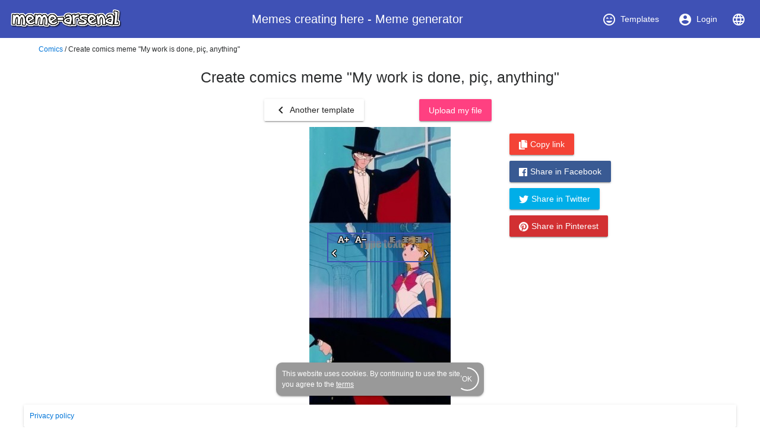

--- FILE ---
content_type: text/html; charset=utf-8
request_url: https://www.meme-arsenal.com/en/create/template/732351
body_size: 16004
content:
<!DOCTYPE html><html><head>
  <base href="/">
  <style type="text/css">
    body {
      margin: 3em;
    }
  </style>
  <link rel="preconnect" href="https://api.meme-arsenal.ru">
  <link rel="preconnect" href="https://fonts.gstatic.com">
  <link rel="preload" href="/assets/bootstrap/bootstrap.min.css" as="style">
  <link rel="preload" href="/assets/fontawesome-free-5.5.0-web/css/brands.min.css" as="style">
  <link rel="preload" href="/assets/fontawesome-free-5.5.0-web/css/brands.min.css" as="style">
  <link rel="preload" href="/assets/fontawesome-free-5.5.0-web/css/all.min.css" as="style">
  <link rel="preload" href="/assets/fontawesome-free-5.5.0-web/webfonts/fa-solid-900.woff2" as="font">

  <meta name="yandex-verification" content="21533dc483c6db00">
  <meta name="viewport" content="width=device-width, initial-scale=1, maximum-scale=1, shrink-to-fit=no">
  <meta name="google-site-verification" content="g9ll8ybGJs8Z6af9ieCcVkWFn8RSpJSAFanblJ1imrg">
  <meta name="google-site-verification" content="jnJvGFA5PAjvwB6KyJ3dAHZQ6SqvVhDP0xOZbQ4qQvE">
  <meta name="yandex-verification" content="eb89666ddb7bbb65">
  <link rel="icon" type="image/x-icon" href="/favicon.png">
  <link rel="stylesheet" href="/assets/bootstrap/bootstrap.min.css">
  <link rel="stylesheet" href="/assets/fontawesome-free-5.5.0-web/css/brands.min.css">
  <link rel="stylesheet" href="/assets/fontawesome-free-5.5.0-web/css/all.min.css">
<link rel="stylesheet" href="styles.bac46490ac90375df8df.css"><style ng-transition="meme-arsenal">.header-whitespace[_ngcontent-c0] {
  flex: 1 1 auto;
  text-align: center; }

.logo-img[_ngcontent-c0] {
  height: 40px;
  width: auto; }

.header[_ngcontent-c0]   a[_ngcontent-c0] {
  display: flex;
  align-items: center;
  justify-content: center; }

.header[_ngcontent-c0]   a[_ngcontent-c0]   i[_ngcontent-c0] {
  margin-right: 7px; }

.header[_ngcontent-c0]   a[_ngcontent-c0] {
  color: #fff; }

.header[_ngcontent-c0]   a.active[_ngcontent-c0] {
  background-color: #36499a; }

.main-wrapper[_ngcontent-c0] {
  max-width: 1200px;
  display: flex; }

.main-bar[_ngcontent-c0] {
  flex-grow: 1; }

app-promo[_ngcontent-c0] {
  min-width: 310px; }

@media (max-width: 768px) {
  .main-wrapper[_ngcontent-c0] {
    display: block; } }

footer[_ngcontent-c0] {
  width: 100%;
  max-width: 1200px;
  position: fixed;
  bottom: 0;
  left: 50%;
  -webkit-transform: translateX(-50%);
          transform: translateX(-50%);
  font-size: 12px; }

footer[_ngcontent-c0]   mat-card[_ngcontent-c0] {
  padding: 10px; }

footer[_ngcontent-c0]   mat-card.cookies[_ngcontent-c0] {
    width: 350px;
    margin: 0 auto 15px;
    color: white;
    background: #999;
    border-radius: 10px;
    display: flex;
    position: relative;
    align-items: center;
    padding-right: 20px; }

footer[_ngcontent-c0]   mat-card.cookies[_ngcontent-c0]     .mat-progress-spinner circle {
      stroke: white; }

footer[_ngcontent-c0]   mat-card.cookies[_ngcontent-c0]   a[_ngcontent-c0] {
      color: white;
      text-decoration: underline; }

footer[_ngcontent-c0]   mat-card.cookies[_ngcontent-c0]   mat-progress-spinner[_ngcontent-c0] {
      position: absolute;
      bottom: 8px;
      right: 8px;
      cursor: pointer; }</style><style ng-transition="meme-arsenal">@media screen and (-ms-high-contrast:active){.mat-toolbar{outline:solid 1px}}.mat-toolbar-row,.mat-toolbar-single-row{display:flex;box-sizing:border-box;padding:0 16px;width:100%;flex-direction:row;align-items:center;white-space:nowrap}.mat-toolbar-multiple-rows{display:flex;box-sizing:border-box;flex-direction:column;width:100%}.mat-toolbar-multiple-rows{min-height:64px}.mat-toolbar-row,.mat-toolbar-single-row{height:64px}@media (max-width:599px){.mat-toolbar-multiple-rows{min-height:56px}.mat-toolbar-row,.mat-toolbar-single-row{height:56px}}</style><style ng-transition="meme-arsenal">.mat-button,.mat-flat-button,.mat-icon-button,.mat-stroked-button{box-sizing:border-box;position:relative;-webkit-user-select:none;-moz-user-select:none;-ms-user-select:none;user-select:none;cursor:pointer;outline:0;border:none;-webkit-tap-highlight-color:transparent;display:inline-block;white-space:nowrap;text-decoration:none;vertical-align:baseline;text-align:center;margin:0;min-width:88px;line-height:36px;padding:0 16px;border-radius:2px;overflow:visible}.mat-button[disabled],.mat-flat-button[disabled],.mat-icon-button[disabled],.mat-stroked-button[disabled]{cursor:default}.mat-button.cdk-keyboard-focused .mat-button-focus-overlay,.mat-button.cdk-program-focused .mat-button-focus-overlay,.mat-flat-button.cdk-keyboard-focused .mat-button-focus-overlay,.mat-flat-button.cdk-program-focused .mat-button-focus-overlay,.mat-icon-button.cdk-keyboard-focused .mat-button-focus-overlay,.mat-icon-button.cdk-program-focused .mat-button-focus-overlay,.mat-stroked-button.cdk-keyboard-focused .mat-button-focus-overlay,.mat-stroked-button.cdk-program-focused .mat-button-focus-overlay{opacity:1}.mat-button::-moz-focus-inner,.mat-flat-button::-moz-focus-inner,.mat-icon-button::-moz-focus-inner,.mat-stroked-button::-moz-focus-inner{border:0}.mat-button .mat-button-focus-overlay,.mat-icon-button .mat-button-focus-overlay{transition:none;opacity:0}.mat-button:hover .mat-button-focus-overlay,.mat-stroked-button:hover .mat-button-focus-overlay{opacity:1}.mat-raised-button{box-sizing:border-box;position:relative;-webkit-user-select:none;-moz-user-select:none;-ms-user-select:none;user-select:none;cursor:pointer;outline:0;border:none;-webkit-tap-highlight-color:transparent;display:inline-block;white-space:nowrap;text-decoration:none;vertical-align:baseline;text-align:center;margin:0;min-width:88px;line-height:36px;padding:0 16px;border-radius:2px;overflow:visible;transform:translate3d(0,0,0);transition:background .4s cubic-bezier(.25,.8,.25,1),box-shadow 280ms cubic-bezier(.4,0,.2,1)}.mat-raised-button[disabled]{cursor:default}.mat-raised-button.cdk-keyboard-focused .mat-button-focus-overlay,.mat-raised-button.cdk-program-focused .mat-button-focus-overlay{opacity:1}.mat-raised-button::-moz-focus-inner{border:0}.mat-raised-button:not([class*=mat-elevation-z]){box-shadow:0 3px 1px -2px rgba(0,0,0,.2),0 2px 2px 0 rgba(0,0,0,.14),0 1px 5px 0 rgba(0,0,0,.12)}.mat-raised-button:not([disabled]):active:not([class*=mat-elevation-z]){box-shadow:0 5px 5px -3px rgba(0,0,0,.2),0 8px 10px 1px rgba(0,0,0,.14),0 3px 14px 2px rgba(0,0,0,.12)}.mat-raised-button[disabled]{box-shadow:none}.mat-stroked-button{border:1px solid currentColor;padding:0 15px;line-height:34px}.mat-stroked-button:not([class*=mat-elevation-z]){box-shadow:0 0 0 0 rgba(0,0,0,.2),0 0 0 0 rgba(0,0,0,.14),0 0 0 0 rgba(0,0,0,.12)}.mat-flat-button:not([class*=mat-elevation-z]){box-shadow:0 0 0 0 rgba(0,0,0,.2),0 0 0 0 rgba(0,0,0,.14),0 0 0 0 rgba(0,0,0,.12)}.mat-fab{box-sizing:border-box;position:relative;-webkit-user-select:none;-moz-user-select:none;-ms-user-select:none;user-select:none;cursor:pointer;outline:0;border:none;-webkit-tap-highlight-color:transparent;display:inline-block;white-space:nowrap;text-decoration:none;vertical-align:baseline;text-align:center;margin:0;min-width:88px;line-height:36px;padding:0 16px;border-radius:2px;overflow:visible;transform:translate3d(0,0,0);transition:background .4s cubic-bezier(.25,.8,.25,1),box-shadow 280ms cubic-bezier(.4,0,.2,1);min-width:0;border-radius:50%;width:56px;height:56px;padding:0;flex-shrink:0}.mat-fab[disabled]{cursor:default}.mat-fab.cdk-keyboard-focused .mat-button-focus-overlay,.mat-fab.cdk-program-focused .mat-button-focus-overlay{opacity:1}.mat-fab::-moz-focus-inner{border:0}.mat-fab:not([class*=mat-elevation-z]){box-shadow:0 3px 1px -2px rgba(0,0,0,.2),0 2px 2px 0 rgba(0,0,0,.14),0 1px 5px 0 rgba(0,0,0,.12)}.mat-fab:not([disabled]):active:not([class*=mat-elevation-z]){box-shadow:0 5px 5px -3px rgba(0,0,0,.2),0 8px 10px 1px rgba(0,0,0,.14),0 3px 14px 2px rgba(0,0,0,.12)}.mat-fab[disabled]{box-shadow:none}.mat-fab:not([class*=mat-elevation-z]){box-shadow:0 3px 5px -1px rgba(0,0,0,.2),0 6px 10px 0 rgba(0,0,0,.14),0 1px 18px 0 rgba(0,0,0,.12)}.mat-fab:not([disabled]):active:not([class*=mat-elevation-z]){box-shadow:0 7px 8px -4px rgba(0,0,0,.2),0 12px 17px 2px rgba(0,0,0,.14),0 5px 22px 4px rgba(0,0,0,.12)}.mat-fab .mat-button-wrapper{padding:16px 0;display:inline-block;line-height:24px}.mat-mini-fab{box-sizing:border-box;position:relative;-webkit-user-select:none;-moz-user-select:none;-ms-user-select:none;user-select:none;cursor:pointer;outline:0;border:none;-webkit-tap-highlight-color:transparent;display:inline-block;white-space:nowrap;text-decoration:none;vertical-align:baseline;text-align:center;margin:0;min-width:88px;line-height:36px;padding:0 16px;border-radius:2px;overflow:visible;transform:translate3d(0,0,0);transition:background .4s cubic-bezier(.25,.8,.25,1),box-shadow 280ms cubic-bezier(.4,0,.2,1);min-width:0;border-radius:50%;width:40px;height:40px;padding:0;flex-shrink:0}.mat-mini-fab[disabled]{cursor:default}.mat-mini-fab.cdk-keyboard-focused .mat-button-focus-overlay,.mat-mini-fab.cdk-program-focused .mat-button-focus-overlay{opacity:1}.mat-mini-fab::-moz-focus-inner{border:0}.mat-mini-fab:not([class*=mat-elevation-z]){box-shadow:0 3px 1px -2px rgba(0,0,0,.2),0 2px 2px 0 rgba(0,0,0,.14),0 1px 5px 0 rgba(0,0,0,.12)}.mat-mini-fab:not([disabled]):active:not([class*=mat-elevation-z]){box-shadow:0 5px 5px -3px rgba(0,0,0,.2),0 8px 10px 1px rgba(0,0,0,.14),0 3px 14px 2px rgba(0,0,0,.12)}.mat-mini-fab[disabled]{box-shadow:none}.mat-mini-fab:not([class*=mat-elevation-z]){box-shadow:0 3px 5px -1px rgba(0,0,0,.2),0 6px 10px 0 rgba(0,0,0,.14),0 1px 18px 0 rgba(0,0,0,.12)}.mat-mini-fab:not([disabled]):active:not([class*=mat-elevation-z]){box-shadow:0 7px 8px -4px rgba(0,0,0,.2),0 12px 17px 2px rgba(0,0,0,.14),0 5px 22px 4px rgba(0,0,0,.12)}.mat-mini-fab .mat-button-wrapper{padding:8px 0;display:inline-block;line-height:24px}.mat-icon-button{padding:0;min-width:0;width:40px;height:40px;flex-shrink:0;line-height:40px;border-radius:50%}.mat-icon-button .mat-icon,.mat-icon-button i{line-height:24px}.mat-button-focus-overlay,.mat-button-ripple{top:0;left:0;right:0;bottom:0;position:absolute;pointer-events:none}.mat-button-focus-overlay{background-color:rgba(0,0,0,.12);border-radius:inherit;opacity:0;transition:opacity .2s cubic-bezier(.35,0,.25,1),background-color .2s cubic-bezier(.35,0,.25,1)}@media screen and (-ms-high-contrast:active){.mat-button-focus-overlay{background-color:rgba(255,255,255,.5)}}.mat-button-ripple-round{border-radius:50%;z-index:1}.mat-button .mat-button-wrapper>*,.mat-fab .mat-button-wrapper>*,.mat-flat-button .mat-button-wrapper>*,.mat-icon-button .mat-button-wrapper>*,.mat-mini-fab .mat-button-wrapper>*,.mat-raised-button .mat-button-wrapper>*,.mat-stroked-button .mat-button-wrapper>*{vertical-align:middle}.mat-form-field:not(.mat-form-field-appearance-legacy) .mat-form-field-prefix .mat-icon-button,.mat-form-field:not(.mat-form-field-appearance-legacy) .mat-form-field-suffix .mat-icon-button{display:block;font-size:inherit;width:2.5em;height:2.5em}@media screen and (-ms-high-contrast:active){.mat-button,.mat-fab,.mat-flat-button,.mat-icon-button,.mat-mini-fab,.mat-raised-button{outline:solid 1px}}</style><style ng-transition="meme-arsenal">.mat-menu-panel{min-width:112px;max-width:280px;overflow:auto;-webkit-overflow-scrolling:touch;max-height:calc(100vh - 48px);border-radius:2px;outline:0}.mat-menu-panel:not([class*=mat-elevation-z]){box-shadow:0 3px 1px -2px rgba(0,0,0,.2),0 2px 2px 0 rgba(0,0,0,.14),0 1px 5px 0 rgba(0,0,0,.12)}.mat-menu-panel.mat-menu-after.mat-menu-below{transform-origin:left top}.mat-menu-panel.mat-menu-after.mat-menu-above{transform-origin:left bottom}.mat-menu-panel.mat-menu-before.mat-menu-below{transform-origin:right top}.mat-menu-panel.mat-menu-before.mat-menu-above{transform-origin:right bottom}[dir=rtl] .mat-menu-panel.mat-menu-after.mat-menu-below{transform-origin:right top}[dir=rtl] .mat-menu-panel.mat-menu-after.mat-menu-above{transform-origin:right bottom}[dir=rtl] .mat-menu-panel.mat-menu-before.mat-menu-below{transform-origin:left top}[dir=rtl] .mat-menu-panel.mat-menu-before.mat-menu-above{transform-origin:left bottom}@media screen and (-ms-high-contrast:active){.mat-menu-panel{outline:solid 1px}}.mat-menu-content{padding-top:8px;padding-bottom:8px}.mat-menu-item{-webkit-user-select:none;-moz-user-select:none;-ms-user-select:none;user-select:none;cursor:pointer;outline:0;border:none;-webkit-tap-highlight-color:transparent;white-space:nowrap;overflow:hidden;text-overflow:ellipsis;display:block;line-height:48px;height:48px;padding:0 16px;text-align:left;text-decoration:none;position:relative}.mat-menu-item[disabled]{cursor:default}[dir=rtl] .mat-menu-item{text-align:right}.mat-menu-item .mat-icon{margin-right:16px;vertical-align:middle}.mat-menu-item .mat-icon svg{vertical-align:top}[dir=rtl] .mat-menu-item .mat-icon{margin-left:16px;margin-right:0}.mat-menu-item-submenu-trigger{padding-right:32px}.mat-menu-item-submenu-trigger::after{width:0;height:0;border-style:solid;border-width:5px 0 5px 5px;border-color:transparent transparent transparent currentColor;content:'';display:inline-block;position:absolute;top:50%;right:16px;transform:translateY(-50%)}[dir=rtl] .mat-menu-item-submenu-trigger{padding-right:16px;padding-left:32px}[dir=rtl] .mat-menu-item-submenu-trigger::after{right:auto;left:16px;transform:rotateY(180deg) translateY(-50%)}.mat-menu-panel.ng-animating .mat-menu-item-submenu-trigger{pointer-events:none}button.mat-menu-item{width:100%}.mat-menu-ripple{top:0;left:0;right:0;bottom:0;position:absolute;pointer-events:none}</style><style ng-transition="meme-arsenal">.mat-card{transition:box-shadow 280ms cubic-bezier(.4,0,.2,1);display:block;position:relative;padding:24px;border-radius:2px}.mat-card:not([class*=mat-elevation-z]){box-shadow:0 3px 1px -2px rgba(0,0,0,.2),0 2px 2px 0 rgba(0,0,0,.14),0 1px 5px 0 rgba(0,0,0,.12)}.mat-card .mat-divider{position:absolute;left:0;width:100%}[dir=rtl] .mat-card .mat-divider{left:auto;right:0}.mat-card .mat-divider.mat-divider-inset{position:static;margin:0}.mat-card.mat-card-flat{box-shadow:none}@media screen and (-ms-high-contrast:active){.mat-card{outline:solid 1px}}.mat-card-actions,.mat-card-content,.mat-card-subtitle,.mat-card-title{display:block;margin-bottom:16px}.mat-card-actions{margin-left:-16px;margin-right:-16px;padding:8px 0}.mat-card-actions-align-end{display:flex;justify-content:flex-end}.mat-card-image{width:calc(100% + 48px);margin:0 -24px 16px -24px}.mat-card-xl-image{width:240px;height:240px;margin:-8px}.mat-card-footer{display:block;margin:0 -24px -24px -24px}.mat-card-actions .mat-button,.mat-card-actions .mat-raised-button{margin:0 4px}.mat-card-header{display:flex;flex-direction:row}.mat-card-header-text{margin:0 8px}.mat-card-avatar{height:40px;width:40px;border-radius:50%;flex-shrink:0}.mat-card-lg-image,.mat-card-md-image,.mat-card-sm-image{margin:-8px 0}.mat-card-title-group{display:flex;justify-content:space-between;margin:0 -8px}.mat-card-sm-image{width:80px;height:80px}.mat-card-md-image{width:112px;height:112px}.mat-card-lg-image{width:152px;height:152px}@media (max-width:599px){.mat-card{padding:24px 16px}.mat-card-actions{margin-left:-8px;margin-right:-8px}.mat-card-image{width:calc(100% + 32px);margin:16px -16px}.mat-card-title-group{margin:0}.mat-card-xl-image{margin-left:0;margin-right:0}.mat-card-header{margin:-8px 0 0 0}.mat-card-footer{margin-left:-16px;margin-right:-16px}}.mat-card-content>:first-child,.mat-card>:first-child{margin-top:0}.mat-card-content>:last-child:not(.mat-card-footer),.mat-card>:last-child:not(.mat-card-footer){margin-bottom:0}.mat-card-image:first-child{margin-top:-24px}.mat-card>.mat-card-actions:last-child{margin-bottom:-16px;padding-bottom:0}.mat-card-actions .mat-button:first-child,.mat-card-actions .mat-raised-button:first-child{margin-left:0;margin-right:0}.mat-card-subtitle:not(:first-child),.mat-card-title:not(:first-child){margin-top:-4px}.mat-card-header .mat-card-subtitle:not(:first-child){margin-top:-8px}.mat-card>.mat-card-xl-image:first-child{margin-top:-8px}.mat-card>.mat-card-xl-image:last-child{margin-bottom:-8px}</style><style ng-transition="meme-arsenal">.mat-progress-spinner{display:block;position:relative}.mat-progress-spinner svg{position:absolute;transform:rotate(-90deg);top:0;left:0;transform-origin:center;overflow:visible}.mat-progress-spinner circle{fill:transparent;transform-origin:center;transition:stroke-dashoffset 225ms linear}.mat-progress-spinner.mat-progress-spinner-indeterminate-animation[mode=indeterminate]{animation:mat-progress-spinner-linear-rotate 2s linear infinite}.mat-progress-spinner.mat-progress-spinner-indeterminate-animation[mode=indeterminate] circle{transition-property:stroke;animation-duration:4s;animation-timing-function:cubic-bezier(.35,0,.25,1);animation-iteration-count:infinite}.mat-progress-spinner.mat-progress-spinner-indeterminate-fallback-animation[mode=indeterminate]{animation:mat-progress-spinner-stroke-rotate-fallback 10s cubic-bezier(.87,.03,.33,1) infinite}.mat-progress-spinner.mat-progress-spinner-indeterminate-fallback-animation[mode=indeterminate] circle{transition-property:stroke}@keyframes mat-progress-spinner-linear-rotate{0%{transform:rotate(0)}100%{transform:rotate(360deg)}}@keyframes mat-progress-spinner-stroke-rotate-100{0%{stroke-dashoffset:268.60617px;transform:rotate(0)}12.5%{stroke-dashoffset:56.54867px;transform:rotate(0)}12.5001%{stroke-dashoffset:56.54867px;transform:rotateX(180deg) rotate(72.5deg)}25%{stroke-dashoffset:268.60617px;transform:rotateX(180deg) rotate(72.5deg)}25.0001%{stroke-dashoffset:268.60617px;transform:rotate(270deg)}37.5%{stroke-dashoffset:56.54867px;transform:rotate(270deg)}37.5001%{stroke-dashoffset:56.54867px;transform:rotateX(180deg) rotate(161.5deg)}50%{stroke-dashoffset:268.60617px;transform:rotateX(180deg) rotate(161.5deg)}50.0001%{stroke-dashoffset:268.60617px;transform:rotate(180deg)}62.5%{stroke-dashoffset:56.54867px;transform:rotate(180deg)}62.5001%{stroke-dashoffset:56.54867px;transform:rotateX(180deg) rotate(251.5deg)}75%{stroke-dashoffset:268.60617px;transform:rotateX(180deg) rotate(251.5deg)}75.0001%{stroke-dashoffset:268.60617px;transform:rotate(90deg)}87.5%{stroke-dashoffset:56.54867px;transform:rotate(90deg)}87.5001%{stroke-dashoffset:56.54867px;transform:rotateX(180deg) rotate(341.5deg)}100%{stroke-dashoffset:268.60617px;transform:rotateX(180deg) rotate(341.5deg)}}@keyframes mat-progress-spinner-stroke-rotate-fallback{0%{transform:rotate(0)}25%{transform:rotate(1170deg)}50%{transform:rotate(2340deg)}75%{transform:rotate(3510deg)}100%{transform:rotate(4680deg)}}</style><style ng-transition="meme-arsenal">.stepy-header[_ngcontent-c7] {
    margin-bottom: 0;
    border: none;
}

.main-page-header[_ngcontent-c7] {
    margin-bottom: 20px;
}

.stepy-disabled[_ngcontent-c7], .stepy-disabled[_ngcontent-c7]   a[_ngcontent-c7] {
    cursor: default;
}

.stepy-header[_ngcontent-c7]   li.stepy-disabled[_ngcontent-c7]:hover {
    opacity: 0.3;
}

@media (max-width: 768px) {
    .stepy-header[_ngcontent-c7]   a[_ngcontent-c7]   div[_ngcontent-c7] {
        font-size: 12px;
        margin-bottom: 0;
    }

    .stepy-header[_ngcontent-c7]   li[_ngcontent-c7] {
        padding: 0;
        background-color: inherit;
        border: none;
    }

    .stepy-header[_ngcontent-c7]   li.stepy-active[_ngcontent-c7]   a[_ngcontent-c7]   div[_ngcontent-c7] {
        color: #d9536b;
    }
}</style><style ng-transition="meme-arsenal">h1[_ngcontent-c24] {
  padding: 15px;
}

.info-text[_ngcontent-c24] {
  font-size: 14px;
  display: flex;
  padding-top: 10px;
  color: #888;
}

.info-text[_ngcontent-c24]   i[_ngcontent-c24] {
  font-size: 20px;
  margin-right: 5px;
}

.text-block-wrapper[_ngcontent-c24] {
  position: absolute;
  right: 0;
  left: 0;
}

.text-block[_ngcontent-c24] {
  position: absolute;
}

.canvas-div[_ngcontent-c24] {
  position: fixed;
  top: 0;
  left: -100%;
}

.text-block[_ngcontent-c24]   textarea[_ngcontent-c24], .canvas-div[_ngcontent-c24]   .text-block[_ngcontent-c24] {
  background: transparent;
  padding: 2px;
  padding-top: 5px;
  font-family: Memes;
  color: white;
  text-shadow: -1px -1px 0 #000, 1px -1px 0 #000, -1px 1px 0 #000, 1px 1px 0 #000;
  outline: none;
  border: none;
  resize: none;
  width: 100%;
  position: relative;
  min-height: 50px;
}

.text-block[_ngcontent-c24]   textarea[_ngcontent-c24]::-webkit-input-placeholder, .text-block[_ngcontent-c24]   textarea[_ngcontent-c24]::-webkit-input-placeholder {
  color: #888;
  opacity: 0.8;
  text-shadow: none;
  -webkit-text-fill-color: initial;
}

.text-block[_ngcontent-c24]   textarea[_ngcontent-c24] {
  caret-color: #3f51b5;
}

.text-block.focused[_ngcontent-c24]   textarea[_ngcontent-c24] {
  border: 2px solid #3f51b5;
  padding-right: 0;
  padding-left: 0;
  margin-top: -2px;
}

.text-block-tools[_ngcontent-c24]   .drag-handle[_ngcontent-c24] {
  cursor: move;
}

.resize-container[_ngcontent-c24] {
  width: 100%;
  display: flex;
  position: relative;
}

.text-block-tools[_ngcontent-c24] {
  position: absolute;
  text-align: center;
  top: 0;
  width: 100%;
  color: #fff;
  display: none;
  background: rgba(63, 81, 181, 0.3);
  z-index: 100;
}

.text-block.focused[_ngcontent-c24]   .text-block-tools[_ngcontent-c24] {
  display: flex;
}

.text-block.focused[_ngcontent-c24]   .resize-handle[_ngcontent-c24] {
  display: block;
}

.text-block-tools[_ngcontent-c24]    > *[_ngcontent-c24] {
  display: flex;
  align-items: center;
  justify-content: center;
  -webkit-user-select: none;
     -moz-user-select: none;
      -ms-user-select: none;
          user-select: none;
  flex-grow: 1;
}

.text-block-tools[_ngcontent-c24] {
  cursor: move;
}

.text-block-tools[_ngcontent-c24]   button.mat-button[_ngcontent-c24] {
  line-height: normal;
  min-width: 20px;
  padding: 0 5px;
}

.text-block-tools[_ngcontent-c24]   button[_ngcontent-c24]   i[_ngcontent-c24] {
  font-size: 12px;

}

.text-block-tools[_ngcontent-c24]   i[_ngcontent-c24] {
  font-size: 18px;
}

.text-block-tools[_ngcontent-c24]   button[_ngcontent-c24]   i.fa-plus[_ngcontent-c24], .text-block-tools[_ngcontent-c24]   button[_ngcontent-c24]   i.fa-minus[_ngcontent-c24] {
  font-size: 9px;
}

.text-block-tools[_ngcontent-c24]   button[_ngcontent-c24]   i[_ngcontent-c24], .resize-handle[_ngcontent-c24] {
  text-shadow: -1px -1px 1px #000, 1px -1px 0 #000, -1px 1px 0 #000, 1px 1px 1px #000;
}

.resize-handle[_ngcontent-c24] {
  cursor: col-resize;
  position: absolute;
  top: 50%;
  margin-top: -3px;
  z-index: 100;
  color: #fff;
  display: none;
}

.resize-handler-right[_ngcontent-c24] {
  right: 0;
}

.resize-handler-left[_ngcontent-c24] {
  left: 0;
}

.image-edit-wrapper[_ngcontent-c24] {
  position: relative;
  display: inline-block;
}

.image-edit-wrapper[_ngcontent-c24]   img[_ngcontent-c24], .image-edit-wrapper[_ngcontent-c24]   .text-block[_ngcontent-c24] {
  display: flex;
}

.image-edit-page[_ngcontent-c24]   img[_ngcontent-c24] {
  -webkit-user-select: none;
  -moz-user-select: none;
  -ms-user-select: none;
  user-select: none;
  max-height: 500px;
  max-width: 500px;
}

.image-edit-page[_ngcontent-c24] {
  display: flex;
  align-items: flex-start;
}

.image-edit-page[_ngcontent-c24]    > *[_ngcontent-c24] {
  display: flex;
  justify-content: center;
  flex-grow: 1;
  flex-basis: 100px;
  flex-direction: column;
  position: relative;
  width: 100%;
  min-height: 300px;
}

.add-text-block-button[_ngcontent-c24] {
  position: absolute;
  left: 50px;
}

.edit-meme-loader[_ngcontent-c24] {
  font-size: 25px;
  display: flex;
  justify-content: center;
  align-items: center;
}

.text-block-show-button[_ngcontent-c24] {
  position: absolute;
  right: -150px;
  margin-top: 5px;
  z-index: 1000;
}

.ready-btn-container[_ngcontent-c24] {
  margin-bottom: 15px;
  margin-top: 15px;
  display: flex;
  justify-content: space-between;
  height: 36px;
}

.ready-btn-container.ready-btn-container-bottom[_ngcontent-c24] {
  justify-content: center;
}

.ready-btn-container[_ngcontent-c24]    > div[_ngcontent-c24] {
  width: 90px;
  display: flex;
  justify-content: center;
  align-items: center;
}

.image-edit-text[_ngcontent-c24] {
  display: flex;
  justify-content: center;
}

.image-edit-text.uploading[_ngcontent-c24] {
  opacity: 0.3;

}

.tags[_ngcontent-c24] {
  margin-top: 20px;
}

@media (max-width: 768px) {
  .image-edit-page[_ngcontent-c24]   img[_ngcontent-c24] {
    width: 100%;
  }

  h3[_ngcontent-c24] {
    font-size: 14px;
  }

  .text-block-handler[_ngcontent-c24], .text-block-delete[_ngcontent-c24] {
    display: none;
  }
}

app-share-icons[_ngcontent-c24] {
  margin-left: 20px;
}

.return-btn[_ngcontent-c24] {
  max-width: 200px;
}

.left-column[_ngcontent-c24] {
  align-items: flex-start !important;
  justify-content: flex-start !important;
  padding-top: 17px;
}

@font-face {
  font-family: Memes; 
  src: url("/assets/fonts/ImpactRegular/ImpactRegular.eot");
  src: url("/assets/fonts/ImpactRegular/ImpactRegular.eot?#iefix") format("embedded-opentype"),
  url("/assets/fonts/ImpactRegular/ImpactRegular.woff") format("woff"),
  url("/assets/fonts/ImpactRegular/ImpactRegular.ttf") format("truetype");
  font-style: normal;
  font-weight: normal;
}

h3[_ngcontent-c24] {
  margin-top: 15px;
}

textarea[_ngcontent-c24] {
  border: none;
  outline: none;
}

.top-buttons[_ngcontent-c24] {
  display: flex;
  justify-content: space-between;
  padding-bottom: 10px;
}</style><style ng-transition="meme-arsenal"></style><style ng-transition="meme-arsenal">.image-upload-container[_ngcontent-c13] {
    display: flex;
    align-items: center;
}

.image-upload-or[_ngcontent-c13] {
    padding: 10px;
}

.image-upload-container.uploading[_ngcontent-c13] {
    opacity: 0.3 !important;
}

.btn-wrapper[_ngcontent-c13] {
    min-width: 136px;
    display: flex;
    justify-content: center;
    align-items: center;
}</style><meta rel="alternate" hreflang="ru" href="https://www.meme-arsenal.com/create/template/732351"><meta rel="alternate" hreflang="en" href="https://www.meme-arsenal.com/en/create/template/732351"><style ng-transition="meme-arsenal">a[_ngcontent-c23] {
            font-size: 13px;
        }</style><title>Create comics meme "My work is done, piç, anything" - Comics - Meme-arsenal.com</title><meta name="description" content="Create comics meme &quot;My work is done, piç, anything&quot;&quot;, memes created: 578"><meta name="keywords" content="Create meme / Meme Generator, My work is done, piç, anything, My work is done,piç,anything,didn't,sailor moon memes,but meme,anime meme,my job here is done,but i didn't do anything meme"><meta name="og:title" content="Create comics meme &quot;My work is done, piç, anything&quot;"><meta name="og:type" content="article"><meta name="og:description" content="Create comics meme &quot;My work is done, piç, anything&quot;&quot;, memes created: 578"><meta name="og:image" content="https://www.meme-arsenal.com/memes/24a8a689b7cc82b521d750c16d7caaf4.jpg"><style ng-transition="meme-arsenal">.share-icons[_ngcontent-c22]:not(.vertical) {
    padding-bottom: 10px;
    padding-top: 3px;
    
    display: flex;
    justify-content: center;
}

.share-icons.vertical[_ngcontent-c22]   .mat-raised-button[_ngcontent-c22] {
    display: block;
    margin-bottom: 10px;

}

@media (max-width: 768px) {
    .share-icons.vertical[_ngcontent-c22]   .mat-raised-button[_ngcontent-c22] {
        width: 100%;
    }
}

.share-icons.vertical[_ngcontent-c22]   i[_ngcontent-c22] {
    margin-right: 5px;
}

.share-icons[_ngcontent-c22]   i[_ngcontent-c22] {
    font-size: 16px;
}

.share-icons[_ngcontent-c22]   .mat-raised-button[_ngcontent-c22] {
    margin-right: 3px;
    margin-left: 3px;
}

.btn-xs[_ngcontent-c22] {
    height: 25px;
}

.mat-raised-button[_ngcontent-c22] {
    font-weight: normal;
    text-decoration: none;
    color: #fff;
}

.chrome-btn[_ngcontent-c22] {
    background-color: #ec4942;
}

.whatsapp-btn[_ngcontent-c22] {
    background-color: #26ba47;
}

.vk-btn[_ngcontent-c22] {
    background-color: #395a93;
}

.twitter-btn[_ngcontent-c22] {
    background-color: #00aee8;
}

.copy-btn[_ngcontent-c22] {
  background-color: #f44336;
}

.pinterest-btn[_ngcontent-c22] {
    background-color: #d23032;
}

.btn-xs[_ngcontent-c22] {
    min-width: 30px;
    min-height: 30px;
    padding: 5px !important;
    font-size: 10px;
    line-height: normal;
}

.success-copied[_ngcontent-c22] {
  width: 270px;
  text-align: left;
  padding: 12px;
  font-size: 14px;
  color: #2E7D32;
  display: flex;
  align-items: center;
}</style><style ng-transition="meme-arsenal">.memes-grid-container[_ngcontent-c14] {
    width: 100%;
    margin-left: 0;
    margin-right: 0;
}

.meme-column[_ngcontent-c14] {
    padding: 5px;
}

.meme-loader[_ngcontent-c14]   mat-spinner[_ngcontent-c14] {
    margin: 0 auto;
}

.promo[_ngcontent-c14] {
    max-width: 100% !important;
}</style><style ng-transition="meme-arsenal">.meme-cell[_ngcontent-c19] {
    padding-top: 0;
    margin-bottom: 30px;
    padding-bottom: 0;
    max-width: 300px;
}

.meme-cell.loading[_ngcontent-c19] {
    min-height: 300px;
}

.from-template-btn[_ngcontent-c19] {
    padding: 5px;
    text-align: center;
}

.create-meme-cell-btn[_ngcontent-c19] {
    position: absolute;
    top: 50%;
    left: 50%;
    margin-left: -85px;
    margin-top: -38px;
    opacity: 0.3;
    color: #fff;
    font-weight: bold;
    background-color: #000;
    padding: 5px;
}

.meme-cell-image-link[_ngcontent-c19]:hover   .create-meme-cell-btn[_ngcontent-c19] {
    opacity: 0.7;
}

img[_ngcontent-c19] {
    margin-bottom: 0;
    margin-top: 0 !important;
}

.template-card[_ngcontent-c19]   img[_ngcontent-c19] {
    margin-top: -17px !important;
}

app-tags[_ngcontent-c19] {
    display: block;
    margin: 0 -13px -20px -24px;
    width: calc(100% + 48px);
    padding: 10px;
    padding-top: 0;
    text-align: left;
}

.mat-card-actions[_ngcontent-c19]   a[_ngcontent-c19] {
    font-weight: normal;
    text-decoration: none;
    color: #000;
}

mat-spinner[_ngcontent-c19] {
    position: absolute;
    top: 50%;
    left: 50%;
    margin-top: -10px;
    margin-left: -10px;
}

mat-spinner[_ngcontent-c19], [_nghost-c19]     mat-spinner svg {
  width: 20px !important;
  height: 20px !important;
}</style></head>
<body>
<app-root _nghost-c0="" ng-version="6.0.1"><mat-toolbar _ngcontent-c0="" class="header mat-toolbar mat-primary mat-toolbar-single-row" color="primary" role="header"><a _ngcontent-c0="" href="/en"><img _ngcontent-c0="" class="logo-img" src="./../assets/img/logo-opt.png"></a><span _ngcontent-c0="" class="header-whitespace"> Memes creating here - Meme generator </span><nav _ngcontent-c0="" class="nav"><a _ngcontent-c0="" class="nav-link mat-small-xs mat-button" href="/en/create/chose" mat-button="" routerlinkactive="active" tabindex="0" aria-disabled="false"><span class="mat-button-wrapper"><i _ngcontent-c0="" class="material-icons">sentiment_very_satisfied</i><span _ngcontent-c0="" class="hidden-sm-down">Templates</span></span><div class="mat-button-ripple mat-ripple" matripple=""></div><div class="mat-button-focus-overlay"></div></a><!----><a _ngcontent-c0="" class="nav-link mat-small-xs mat-button ng-star-inserted" mat-button="" routerlinkactive="active" href="/en/auth" tabindex="0" aria-disabled="false"><span class="mat-button-wrapper"><i _ngcontent-c0="" class="material-icons">account_circle</i><span _ngcontent-c0="" class="hidden-sm-down">Login</span></span><div class="mat-button-ripple mat-ripple" matripple=""></div><div class="mat-button-focus-overlay"></div></a><!----><!----><!----><mat-menu _ngcontent-c0="" class="ng-tns-c4-0"><!----></mat-menu><!----><!----><a _ngcontent-c0="" class="mat-menu-item ng-star-inserted" mat-menu-item="" role="menuitem" href="/create/template/732351" tabindex="0" aria-disabled="false"> Русский <div class="mat-menu-ripple mat-ripple" matripple=""></div></a><a _ngcontent-c0="" class="mat-menu-item ng-star-inserted" mat-menu-item="" role="menuitem" href="/en/create/template/732351" tabindex="-1" aria-disabled="true" disabled="true"> English <div class="mat-menu-ripple mat-ripple" matripple=""></div></a></nav></mat-toolbar><div _ngcontent-c0="" class="container-fluid main-wrapper"><div _ngcontent-c0="" class="text-center main-bar"><router-outlet _ngcontent-c0=""></router-outlet><app-create-meme _nghost-c7="" class="ng-star-inserted"><router-outlet _ngcontent-c7=""></router-outlet><app-edit-template _nghost-c24="" class="ng-star-inserted"><!----><div _ngcontent-c24="" class="breadcrumbs ng-star-inserted"><a _ngcontent-c24="" href="/en/create/chose?type=comics">Comics</a> / <span _ngcontent-c24="">Create comics meme "My work is done, piç, anything"</span></div><div _ngcontent-c24=""><div _ngcontent-c24="" class="promo-block"><app-promo _ngcontent-c24="" _nghost-c9=""><div _ngcontent-c9="" class="promo-block" id="yandex_rtb_R-A-262661-9"></div></app-promo></div><h1 _ngcontent-c24="">Create comics meme "My work is done, piç, anything"</h1><div _ngcontent-c24="" class="image-edit-page-wrapper"><div _ngcontent-c24="" class="image-edit-page"><div _ngcontent-c24="" class="hidden-xs-down"></div><div _ngcontent-c24=""><div _ngcontent-c24="" class="top-buttons"><a _ngcontent-c24="" mat-raised-button="" class="mat-raised-button" href="/en/create/chose" tabindex="0" aria-disabled="false"><span class="mat-button-wrapper"><i _ngcontent-c24="" class="material-icons">keyboard_arrow_left</i> Another template</span><div class="mat-button-ripple mat-ripple" matripple=""></div><div class="mat-button-focus-overlay"></div></a><app-upload-file _ngcontent-c24="" _nghost-c13=""><input _ngcontent-c13="" accept="image/*" name="file" style="display: none" type="file"><div _ngcontent-c13="" class="btn-wrapper"><!----><button _ngcontent-c13="" class="mat-small-xs mat-raised-button mat-accent ng-star-inserted" color="accent" mat-raised-button=""><span class="mat-button-wrapper"><span _ngcontent-c13="" class="hidden-sm-down">Upload my file</span><i _ngcontent-c13="" class="hidden-md-up material-icons">file_upload</i></span><div class="mat-button-ripple mat-ripple" matripple=""></div><div class="mat-button-focus-overlay"></div></button><!----></div></app-upload-file></div><div _ngcontent-c24="" class="image-edit-text"><div _ngcontent-c24="" class="image-edit-wrapper"><!----><img _ngcontent-c24="" crossorigin="Anonymous" src="https://www.meme-arsenal.com/memes/24a8a689b7cc82b521d750c16d7caaf4.jpg" class="ng-star-inserted"><!----></div><!----></div><div _ngcontent-c24="" class="info-text"><i _ngcontent-c24="" class="material-icons">info_outline</i><span _ngcontent-c24="">For adding more text - click any point of template</span></div><div _ngcontent-c24="" class="text-center ready-btn-container ready-btn-container-bottom"><!----><!----></div><!----><div _ngcontent-c24="" class="tags ng-star-inserted"><app-tags _ngcontent-c24="" _nghost-c23=""><!----><!----><a _ngcontent-c23="" href="/en/create/chose?tag=My%20work%20is%20done" class="ng-star-inserted">#My work is done</a> ,
<!----><a _ngcontent-c23="" href="/en/create/chose?tag=pi%C3%A7" class="ng-star-inserted">#piç</a> ,
<!----><a _ngcontent-c23="" href="/en/create/chose?tag=anything" class="ng-star-inserted">#anything</a> ,
<!----><a _ngcontent-c23="" href="/en/create/chose?tag=didn't" class="ng-star-inserted">#didn't</a> ,
<!----><a _ngcontent-c23="" href="/en/create/chose?tag=sailor%20moon%20memes" class="ng-star-inserted">#sailor moon memes</a> ,
<!----><a _ngcontent-c23="" href="/en/create/chose?tag=but%20meme" class="ng-star-inserted">#but meme</a> ,
<!----><a _ngcontent-c23="" href="/en/create/chose?tag=anime%20meme" class="ng-star-inserted">#anime meme</a> ,
<!----><a _ngcontent-c23="" href="/en/create/chose?tag=my%20job%20here%20is%20done" class="ng-star-inserted">#my job here is done</a> ,
<!----><a _ngcontent-c23="" href="/en/create/chose?tag=but%20i%20didn't%20do%20anything%20meme" class="ng-star-inserted">#but i didn't do anything meme</a> 
</app-tags></div><div _ngcontent-c24="" class="app-share-icons-mobile"><!----><app-share-icons _ngcontent-c24="" class="hidden-sm-up ng-star-inserted" path="/create/template/" _nghost-c22=""><div _ngcontent-c22="" class="share-icons vertical"><!----><!----><!----><button _ngcontent-c22="" class="copy-btn mat-raised-button ng-star-inserted" mat-raised-button="" data-clipboard-text="https://meme-arsenal.com/create/template/732351"><span class="mat-button-wrapper"><i _ngcontent-c22="" class="fa fa-copy"></i><!----><!---->Copy link</span><div class="mat-button-ripple mat-ripple" matripple=""></div><div class="mat-button-focus-overlay"></div></button><!----><!----><button _ngcontent-c22="" class="vk-btn mat-raised-button" mat-raised-button=""><span class="mat-button-wrapper"><i _ngcontent-c22="" class="fab fa-facebook"></i><!----><!---->Share in Facebook</span><div class="mat-button-ripple mat-ripple" matripple=""></div><div class="mat-button-focus-overlay"></div></button><button _ngcontent-c22="" class="twitter-btn mat-raised-button" mat-raised-button=""><span class="mat-button-wrapper"><i _ngcontent-c22="" class="fab fa-twitter"></i><!----><!---->Share in Twitter</span><div class="mat-button-ripple mat-ripple" matripple=""></div><div class="mat-button-focus-overlay"></div></button><button _ngcontent-c22="" class="pinterest-btn mat-raised-button" mat-raised-button=""><span class="mat-button-wrapper"><i _ngcontent-c22="" class="fab fa-pinterest"></i><!----><!---->Share in Pinterest</span><div class="mat-button-ripple mat-ripple" matripple=""></div><div class="mat-button-focus-overlay"></div></button></div></app-share-icons></div></div><div _ngcontent-c24="" class="hidden-xs-down"><!----><app-share-icons _ngcontent-c24="" path="/create/template/" _nghost-c22="" class="ng-star-inserted"><div _ngcontent-c22="" class="share-icons vertical"><!----><!----><!----><button _ngcontent-c22="" class="copy-btn mat-raised-button ng-star-inserted" mat-raised-button="" data-clipboard-text="https://meme-arsenal.com/create/template/732351"><span class="mat-button-wrapper"><i _ngcontent-c22="" class="fa fa-copy"></i><!----><!---->Copy link</span><div class="mat-button-ripple mat-ripple" matripple=""></div><div class="mat-button-focus-overlay"></div></button><!----><!----><button _ngcontent-c22="" class="vk-btn mat-raised-button" mat-raised-button=""><span class="mat-button-wrapper"><i _ngcontent-c22="" class="fab fa-facebook"></i><!----><!---->Share in Facebook</span><div class="mat-button-ripple mat-ripple" matripple=""></div><div class="mat-button-focus-overlay"></div></button><button _ngcontent-c22="" class="twitter-btn mat-raised-button" mat-raised-button=""><span class="mat-button-wrapper"><i _ngcontent-c22="" class="fab fa-twitter"></i><!----><!---->Share in Twitter</span><div class="mat-button-ripple mat-ripple" matripple=""></div><div class="mat-button-focus-overlay"></div></button><button _ngcontent-c22="" class="pinterest-btn mat-raised-button" mat-raised-button=""><span class="mat-button-wrapper"><i _ngcontent-c22="" class="fab fa-pinterest"></i><!----><!---->Share in Pinterest</span><div class="mat-button-ripple mat-ripple" matripple=""></div><div class="mat-button-focus-overlay"></div></button></div></app-share-icons></div></div><!----><!----><h3 _ngcontent-c24="" class="same-memes ng-star-inserted">Related templates (16) :</h3><div _ngcontent-c24="" class="row same-memes-container ng-star-inserted"><!----><div _ngcontent-c24="" class="col meme-column ng-star-inserted"><!----><app-memes-cell _ngcontent-c24="" _nghost-c19="" class="ng-star-inserted"><mat-card _ngcontent-c19="" class="meme-cell mat-card template-card" page="1"><div _ngcontent-c19=""><!----><mat-card-actions _ngcontent-c19="" class="mat-card-actions ng-star-inserted"><a _ngcontent-c19="" mat-button="" class="mat-button" href="/en/create/template/602414" tabindex="0" aria-disabled="false"><span class="mat-button-wrapper">Create meme</span><div class="mat-button-ripple mat-ripple" matripple=""></div><div class="mat-button-focus-overlay"></div></a></mat-card-actions><!----><!----><!----><!----><a _ngcontent-c19="" class="meme-cell-image-link ng-star-inserted" title="Создать мем: piç, women live longer than men" href="/en/create/template/602414"><!----><!----><img _ngcontent-c19="" class="mat-card-image ng-star-inserted" mat-card-image="" alt="Create meme: piç, women live longer than men" src="https://www.meme-arsenal.com/memes/9a768c4b3c2ab78e55ac7f8d9ac34f31.jpg" title="Create meme: piç, women live longer than men"><!----></a><!----><!----><app-tags _ngcontent-c19="" _nghost-c23="" class="ng-star-inserted"><!----><!----><a _ngcontent-c23="" href="/en/create/chose?tag=pi%C3%A7" class="ng-star-inserted">#piç</a> ,
<!----><a _ngcontent-c23="" href="/en/create/chose?tag=women%20live%20longer%20than%20men" class="ng-star-inserted">#women live longer than men</a> 
</app-tags></div><!----></mat-card><!----></app-memes-cell><app-memes-cell _ngcontent-c24="" _nghost-c19="" class="ng-star-inserted"><mat-card _ngcontent-c19="" class="meme-cell mat-card template-card" page="1"><div _ngcontent-c19=""><!----><mat-card-actions _ngcontent-c19="" class="mat-card-actions ng-star-inserted"><a _ngcontent-c19="" mat-button="" class="mat-button" href="/en/create/template/577085" tabindex="0" aria-disabled="false"><span class="mat-button-wrapper">Create meme</span><div class="mat-button-ripple mat-ripple" matripple=""></div><div class="mat-button-focus-overlay"></div></a></mat-card-actions><!----><!----><!----><!----><a _ngcontent-c19="" class="meme-cell-image-link ng-star-inserted" title="Создать мем: meme jojo nice, anime fans, anime meme" href="/en/create/template/577085"><!----><!----><img _ngcontent-c19="" class="mat-card-image ng-star-inserted" mat-card-image="" alt="Create meme: meme jojo nice, anime fans, anime meme" src="https://www.meme-arsenal.com/memes/4e1769de9cea0f61d5287a669d206184.jpg" title="Create meme: meme jojo nice, anime fans, anime meme"><!----></a><!----><!----><app-tags _ngcontent-c19="" _nghost-c23="" class="ng-star-inserted"><!----><!----><a _ngcontent-c23="" href="/en/create/chose?tag=meme%20jojo%20nice" class="ng-star-inserted">#meme jojo nice</a> ,
<!----><a _ngcontent-c23="" href="/en/create/chose?tag=anime%20fans" class="ng-star-inserted">#anime fans</a> ,
<!----><a _ngcontent-c23="" href="/en/create/chose?tag=anime%20meme" class="ng-star-inserted">#anime meme</a> ,
<!----><a _ngcontent-c23="" href="/en/create/chose?tag=Joseph%20jostar" class="ng-star-inserted">#Joseph jostar</a> ,
<!----><a _ngcontent-c23="" href="/en/create/chose?tag=anime%20culture%20meme" class="ng-star-inserted">#anime culture meme</a> ,
<!----><a _ngcontent-c23="" href="/en/create/chose?tag=jojo%20mem" class="ng-star-inserted">#jojo mem</a> ,
<!----><a _ngcontent-c23="" href="/en/create/chose?tag=jojo's%20bizarre" class="ng-star-inserted">#jojo's bizarre</a> ,
<!----><a _ngcontent-c23="" href="/en/create/chose?tag=joseph%20joestar%20nice" class="ng-star-inserted">#joseph joestar nice</a> ,
<!----><a _ngcontent-c23="" href="/en/create/chose?tag=jojo%20niiice" class="ng-star-inserted">#jojo niiice</a> ,
<!----><a _ngcontent-c23="" href="/en/create/chose?tag=slidan%20anime" class="ng-star-inserted">#slidan anime</a> 
</app-tags></div><!----></mat-card><!----></app-memes-cell><app-memes-cell _ngcontent-c24="" _nghost-c19="" class="ng-star-inserted"><mat-card _ngcontent-c19="" class="meme-cell mat-card template-card" page="1"><div _ngcontent-c19=""><!----><mat-card-actions _ngcontent-c19="" class="mat-card-actions ng-star-inserted"><a _ngcontent-c19="" mat-button="" class="mat-button" href="/en/create/template/2965" tabindex="0" aria-disabled="false"><span class="mat-button-wrapper">Create meme</span><div class="mat-button-ripple mat-ripple" matripple=""></div><div class="mat-button-focus-overlay"></div></a></mat-card-actions><!----><!----><!----><!----><a _ngcontent-c19="" class="meme-cell-image-link ng-star-inserted" title="Создать мем: anime meme, cardcaptor sakura, card captor sakura" href="/en/create/template/2965"><!----><!----><img _ngcontent-c19="" class="mat-card-image ng-star-inserted" mat-card-image="" alt="Create meme: anime meme, cardcaptor sakura, card captor sakura" src="https://www.meme-arsenal.com/memes/f5a966836b5c69dcaab433291343709d.jpg" title="Create meme: anime meme, cardcaptor sakura, card captor sakura"><!----></a><!----><!----><app-tags _ngcontent-c19="" _nghost-c23="" class="ng-star-inserted"><!----><!----><a _ngcontent-c23="" href="/en/create/chose?tag=anime%20meme" class="ng-star-inserted">#anime meme</a> ,
<!----><a _ngcontent-c23="" href="/en/create/chose?tag=cardcaptor%20sakura" class="ng-star-inserted">#cardcaptor sakura</a> ,
<!----><a _ngcontent-c23="" href="/en/create/chose?tag=card%20captor%20sakura" class="ng-star-inserted">#card captor sakura</a> ,
<!----><a _ngcontent-c23="" href="/en/create/chose?tag=Anime%2FAnime" class="ng-star-inserted">#Anime/Anime</a> 
</app-tags></div><!----></mat-card><!----></app-memes-cell><app-memes-cell _ngcontent-c24="" _nghost-c19="" class="ng-star-inserted"><mat-card _ngcontent-c19="" class="meme-cell mat-card template-card" page="1"><div _ngcontent-c19=""><!----><mat-card-actions _ngcontent-c19="" class="mat-card-actions ng-star-inserted"><a _ngcontent-c19="" mat-button="" class="mat-button" href="/en/create/template/764273" tabindex="0" aria-disabled="false"><span class="mat-button-wrapper">Create meme</span><div class="mat-button-ripple mat-ripple" matripple=""></div><div class="mat-button-focus-overlay"></div></a></mat-card-actions><!----><!----><!----><!----><a _ngcontent-c19="" class="meme-cell-image-link ng-star-inserted" title="Создать мем: 9 gag, dank memes, anime meme" href="/en/create/template/764273"><!----><!----><img _ngcontent-c19="" class="mat-card-image ng-star-inserted" mat-card-image="" alt="Create meme: 9 gag, dank memes, anime meme" src="https://www.meme-arsenal.com/memes/4a7047f757321a1cf36a07bfbadc2800.jpg" title="Create meme: 9 gag, dank memes, anime meme"><!----></a><!----><!----><app-tags _ngcontent-c19="" _nghost-c23="" class="ng-star-inserted"><!----><!----><a _ngcontent-c23="" href="/en/create/chose?tag=9%20gag" class="ng-star-inserted">#9 gag</a> ,
<!----><a _ngcontent-c23="" href="/en/create/chose?tag=dank%20memes" class="ng-star-inserted">#dank memes</a> ,
<!----><a _ngcontent-c23="" href="/en/create/chose?tag=anime%20meme" class="ng-star-inserted">#anime meme</a> ,
<!----><a _ngcontent-c23="" href="/en/create/chose?tag=pi%C3%A7" class="ng-star-inserted">#piç</a> ,
<!----><a _ngcontent-c23="" href="/en/create/chose?tag=sans%20meme" class="ng-star-inserted">#sans meme</a> ,
<!----><a _ngcontent-c23="" href="/en/create/chose?tag=but%20meme" class="ng-star-inserted">#but meme</a> ,
<!----><a _ngcontent-c23="" href="/en/create/chose?tag=know%20your%20meme" class="ng-star-inserted">#know your meme</a> 
</app-tags></div><!----></mat-card><!----></app-memes-cell></div><div _ngcontent-c24="" class="col meme-column ng-star-inserted"><!----><app-memes-cell _ngcontent-c24="" _nghost-c19="" class="ng-star-inserted"><mat-card _ngcontent-c19="" class="meme-cell mat-card template-card" page="1"><div _ngcontent-c19=""><!----><mat-card-actions _ngcontent-c19="" class="mat-card-actions ng-star-inserted"><a _ngcontent-c19="" mat-button="" class="mat-button" href="/en/create/template/820698" tabindex="0" aria-disabled="false"><span class="mat-button-wrapper">Create meme</span><div class="mat-button-ripple mat-ripple" matripple=""></div><div class="mat-button-focus-overlay"></div></a></mat-card-actions><!----><!----><!----><!----><a _ngcontent-c19="" class="meme-cell-image-link ng-star-inserted" title="Создать мем: didn't, I, sailor moon" href="/en/create/template/820698"><!----><!----><img _ngcontent-c19="" class="mat-card-image ng-star-inserted" mat-card-image="" alt="Create meme: didn't, I, sailor moon" src="https://www.meme-arsenal.com/memes/42066622232f2571319c9c1758cfa127.jpg" title="Create meme: didn't, I, sailor moon"><!----></a><!----><!----><app-tags _ngcontent-c19="" _nghost-c23="" class="ng-star-inserted"><!----><!----><a _ngcontent-c23="" href="/en/create/chose?tag=didn't" class="ng-star-inserted">#didn't</a> ,
<!----><a _ngcontent-c23="" href="/en/create/chose?tag=I" class="ng-star-inserted">#I</a> ,
<!----><a _ngcontent-c23="" href="/en/create/chose?tag=sailor%20moon" class="ng-star-inserted">#sailor moon</a> ,
<!----><a _ngcontent-c23="" href="/en/create/chose?tag=tuxedo%20mask%20meme" class="ng-star-inserted">#tuxedo mask meme</a> ,
<!----><a _ngcontent-c23="" href="/en/create/chose?tag=sailor%20moon%203" class="ng-star-inserted">#sailor moon 3</a> ,
<!----><a _ngcontent-c23="" href="/en/create/chose?tag=job%20is%20done%20anime" class="ng-star-inserted">#job is done anime</a> ,
<!----><a _ngcontent-c23="" href="/en/create/chose?tag=my%20job%20here%20is%20done%20but%20you%20didnt%20do%20anything" class="ng-star-inserted">#my job here is done but you didnt do anything</a> ,
<!----><a _ngcontent-c23="" href="/en/create/chose?tag=tuxedo%20musk%20my%20job%20here%20is%20done" class="ng-star-inserted">#tuxedo musk my job here is done</a> ,
<!----><a _ngcontent-c23="" href="/en/create/chose?tag=anime%20meme" class="ng-star-inserted">#anime meme</a> 
</app-tags></div><!----></mat-card><!----></app-memes-cell><app-memes-cell _ngcontent-c24="" _nghost-c19="" class="ng-star-inserted"><mat-card _ngcontent-c19="" class="meme-cell mat-card template-card" page="1"><div _ngcontent-c19=""><!----><mat-card-actions _ngcontent-c19="" class="mat-card-actions ng-star-inserted"><a _ngcontent-c19="" mat-button="" class="mat-button" href="/en/create/template/9665925" tabindex="0" aria-disabled="false"><span class="mat-button-wrapper">Create meme</span><div class="mat-button-ripple mat-ripple" matripple=""></div><div class="mat-button-focus-overlay"></div></a></mat-card-actions><!----><!----><!----><!----><a _ngcontent-c19="" class="meme-cell-image-link ng-star-inserted" title="Создать мем: deadpool meme, Avengers memes, screenshot" href="/en/create/template/9665925"><!----><!----><img _ngcontent-c19="" class="mat-card-image ng-star-inserted" mat-card-image="" alt="Create meme: deadpool meme, Avengers memes, screenshot" src="https://www.meme-arsenal.com/memes/0fda581b4e0652b736a3e11ec479586a.jpg" title="Create meme: deadpool meme, Avengers memes, screenshot"><!----></a><!----><!----><app-tags _ngcontent-c19="" _nghost-c23="" class="ng-star-inserted"><!----><!----><a _ngcontent-c23="" href="/en/create/chose?tag=deadpool%20meme" class="ng-star-inserted">#deadpool meme</a> ,
<!----><a _ngcontent-c23="" href="/en/create/chose?tag=Avengers%20memes" class="ng-star-inserted">#Avengers memes</a> ,
<!----><a _ngcontent-c23="" href="/en/create/chose?tag=screenshot" class="ng-star-inserted">#screenshot</a> ,
<!----><a _ngcontent-c23="" href="/en/create/chose?tag=but%20meme" class="ng-star-inserted">#but meme</a> 
</app-tags></div><!----></mat-card><!----></app-memes-cell><app-memes-cell _ngcontent-c24="" _nghost-c19="" class="ng-star-inserted"><mat-card _ngcontent-c19="" class="meme-cell mat-card template-card" page="1"><div _ngcontent-c19=""><!----><mat-card-actions _ngcontent-c19="" class="mat-card-actions ng-star-inserted"><a _ngcontent-c19="" mat-button="" class="mat-button" href="/en/create/template/20042" tabindex="0" aria-disabled="false"><span class="mat-button-wrapper">Create meme</span><div class="mat-button-ripple mat-ripple" matripple=""></div><div class="mat-button-focus-overlay"></div></a></mat-card-actions><!----><!----><!----><!----><a _ngcontent-c19="" class="meme-cell-image-link ng-star-inserted" title="Создать мем: anime meme, anime, Vova" href="/en/create/template/20042"><!----><!----><img _ngcontent-c19="" class="mat-card-image ng-star-inserted" mat-card-image="" alt="Create meme: anime meme, anime, Vova" src="https://www.meme-arsenal.com/memes/b2097c158028cf7799900f64f28c1219.jpg" title="Create meme: anime meme, anime, Vova"><!----></a><!----><!----><app-tags _ngcontent-c19="" _nghost-c23="" class="ng-star-inserted"><!----><!----><a _ngcontent-c23="" href="/en/create/chose?tag=anime%20meme" class="ng-star-inserted">#anime meme</a> ,
<!----><a _ngcontent-c23="" href="/en/create/chose?tag=anime" class="ng-star-inserted">#anime</a> ,
<!----><a _ngcontent-c23="" href="/en/create/chose?tag=Vova" class="ng-star-inserted">#Vova</a> 
</app-tags></div><!----></mat-card><!----></app-memes-cell><app-memes-cell _ngcontent-c24="" _nghost-c19="" class="ng-star-inserted"><mat-card _ngcontent-c19="" class="meme-cell mat-card template-card" page="1"><div _ngcontent-c19=""><!----><mat-card-actions _ngcontent-c19="" class="mat-card-actions ng-star-inserted"><a _ngcontent-c19="" mat-button="" class="mat-button" href="/en/create/template/828631" tabindex="0" aria-disabled="false"><span class="mat-button-wrapper">Create meme</span><div class="mat-button-ripple mat-ripple" matripple=""></div><div class="mat-button-focus-overlay"></div></a></mat-card-actions><!----><!----><!----><!----><a _ngcontent-c19="" class="meme-cell-image-link ng-star-inserted" title="Создать мем: meme anime, but meme, create meme" href="/en/create/template/828631"><!----><!----><img _ngcontent-c19="" class="mat-card-image ng-star-inserted" mat-card-image="" alt="Create meme: meme anime, but meme, create meme" src="https://www.meme-arsenal.com/memes/d3501d52720567a3ed2fbb438e828a3c.jpg" title="Create meme: meme anime, but meme, create meme"><!----></a><!----><!----><app-tags _ngcontent-c19="" _nghost-c23="" class="ng-star-inserted"><!----><!----><a _ngcontent-c23="" href="/en/create/chose?tag=meme%20anime" class="ng-star-inserted">#meme anime</a> ,
<!----><a _ngcontent-c23="" href="/en/create/chose?tag=but%20meme" class="ng-star-inserted">#but meme</a> ,
<!----><a _ngcontent-c23="" href="/en/create/chose?tag=create%20meme" class="ng-star-inserted">#create meme</a> ,
<!----><a _ngcontent-c23="" href="/en/create/chose?tag=memes" class="ng-star-inserted">#memes</a> ,
<!----><a _ngcontent-c23="" href="/en/create/chose?tag=I" class="ng-star-inserted">#I</a> ,
<!----><a _ngcontent-c23="" href="/en/create/chose?tag=sailor%20moon%20meme" class="ng-star-inserted">#sailor moon meme</a> ,
<!----><a _ngcontent-c23="" href="/en/create/chose?tag=sailor%20moon%20meme%20my%20job%20here%20is%20done" class="ng-star-inserted">#sailor moon meme my job here is done</a> 
</app-tags></div><!----></mat-card><!----></app-memes-cell></div><div _ngcontent-c24="" class="col meme-column ng-star-inserted"><!----><app-memes-cell _ngcontent-c24="" _nghost-c19="" class="ng-star-inserted"><mat-card _ngcontent-c19="" class="meme-cell mat-card template-card" page="1"><div _ngcontent-c19=""><!----><mat-card-actions _ngcontent-c19="" class="mat-card-actions ng-star-inserted"><a _ngcontent-c19="" mat-button="" class="mat-button" href="/en/create/template/735245" tabindex="0" aria-disabled="false"><span class="mat-button-wrapper">Create meme</span><div class="mat-button-ripple mat-ripple" matripple=""></div><div class="mat-button-focus-overlay"></div></a></mat-card-actions><!----><!----><!----><!----><a _ngcontent-c19="" class="meme-cell-image-link ng-star-inserted" title="Создать мем: dank memes, anime meme, lisa simpson" href="/en/create/template/735245"><!----><!----><img _ngcontent-c19="" class="mat-card-image ng-star-inserted" mat-card-image="" alt="Create meme: dank memes, anime meme, lisa simpson" src="https://www.meme-arsenal.com/memes/89b8013b42cf54443795034693b55191.jpg" title="Create meme: dank memes, anime meme, lisa simpson"><!----></a><!----><!----><app-tags _ngcontent-c19="" _nghost-c23="" class="ng-star-inserted"><!----><!----><a _ngcontent-c23="" href="/en/create/chose?tag=dank%20memes" class="ng-star-inserted">#dank memes</a> ,
<!----><a _ngcontent-c23="" href="/en/create/chose?tag=anime%20meme" class="ng-star-inserted">#anime meme</a> ,
<!----><a _ngcontent-c23="" href="/en/create/chose?tag=lisa%20simpson" class="ng-star-inserted">#lisa simpson</a> ,
<!----><a _ngcontent-c23="" href="/en/create/chose?tag=spider%20meme" class="ng-star-inserted">#spider meme</a> ,
<!----><a _ngcontent-c23="" href="/en/create/chose?tag=music%20meme" class="ng-star-inserted">#music meme</a> 
</app-tags></div><!----></mat-card><!----></app-memes-cell><app-memes-cell _ngcontent-c24="" _nghost-c19="" class="ng-star-inserted"><mat-card _ngcontent-c19="" class="meme-cell mat-card template-card" page="1"><div _ngcontent-c19=""><!----><mat-card-actions _ngcontent-c19="" class="mat-card-actions ng-star-inserted"><a _ngcontent-c19="" mat-button="" class="mat-button" href="/en/create/template/614215" tabindex="0" aria-disabled="false"><span class="mat-button-wrapper">Create meme</span><div class="mat-button-ripple mat-ripple" matripple=""></div><div class="mat-button-focus-overlay"></div></a></mat-card-actions><!----><!----><!----><!----><a _ngcontent-c19="" class="meme-cell-image-link ng-star-inserted" title="Создать мем: meme, anime meme, drake memes" href="/en/create/template/614215"><!----><!----><img _ngcontent-c19="" class="mat-card-image ng-star-inserted" mat-card-image="" alt="Create meme: meme, anime meme, drake memes" src="https://www.meme-arsenal.com/memes/36297fa29605f2b7daf6823217e44c86.jpg" title="Create meme: meme, anime meme, drake memes"><!----></a><!----><!----><app-tags _ngcontent-c19="" _nghost-c23="" class="ng-star-inserted"><!----><!----><a _ngcontent-c23="" href="/en/create/chose?tag=meme" class="ng-star-inserted">#meme</a> ,
<!----><a _ngcontent-c23="" href="/en/create/chose?tag=anime%20meme" class="ng-star-inserted">#anime meme</a> ,
<!----><a _ngcontent-c23="" href="/en/create/chose?tag=drake%20memes" class="ng-star-inserted">#drake memes</a> ,
<!----><a _ngcontent-c23="" href="/en/create/chose?tag=memes" class="ng-star-inserted">#memes</a> ,
<!----><a _ngcontent-c23="" href="/en/create/chose?tag=know%20your%20meme" class="ng-star-inserted">#know your meme</a> ,
<!----><a _ngcontent-c23="" href="/en/create/chose?tag=drake%20meme" class="ng-star-inserted">#drake meme</a> 
</app-tags></div><!----></mat-card><!----></app-memes-cell><app-memes-cell _ngcontent-c24="" _nghost-c19="" class="ng-star-inserted"><mat-card _ngcontent-c19="" class="meme-cell mat-card template-card" page="1"><div _ngcontent-c19=""><!----><mat-card-actions _ngcontent-c19="" class="mat-card-actions ng-star-inserted"><a _ngcontent-c19="" mat-button="" class="mat-button" href="/en/create/template/9474" tabindex="0" aria-disabled="false"><span class="mat-button-wrapper">Create meme</span><div class="mat-button-ripple mat-ripple" matripple=""></div><div class="mat-button-focus-overlay"></div></a></mat-card-actions><!----><!----><!----><!----><a _ngcontent-c19="" class="meme-cell-image-link ng-star-inserted" title="Создать мем: netoge no yome wa onnanoko ja nai to omotta, hibike euphonium, sister seduction" href="/en/create/template/9474"><!----><!----><img _ngcontent-c19="" class="mat-card-image ng-star-inserted" mat-card-image="" alt="Create meme: netoge no yome wa onnanoko ja nai to omotta, hibike euphonium, sister seduction" src="https://www.meme-arsenal.com/memes/bd0c5280ab205b2b8eade97c4a4bb834.jpg" title="Create meme: netoge no yome wa onnanoko ja nai to omotta, hibike euphonium, sister seduction"><!----></a><!----><!----><app-tags _ngcontent-c19="" _nghost-c23="" class="ng-star-inserted"><!----><!----><a _ngcontent-c23="" href="/en/create/chose?tag=netoge%20no%20yome%20wa%20onnanoko%20ja%20nai%20to%20omotta" class="ng-star-inserted">#netoge no yome wa onnanoko ja nai to omotta</a> ,
<!----><a _ngcontent-c23="" href="/en/create/chose?tag=hibike%20euphonium" class="ng-star-inserted">#hibike euphonium</a> ,
<!----><a _ngcontent-c23="" href="/en/create/chose?tag=sister%20seduction" class="ng-star-inserted">#sister seduction</a> ,
<!----><a _ngcontent-c23="" href="/en/create/chose?tag=otaku" class="ng-star-inserted">#otaku</a> ,
<!----><a _ngcontent-c23="" href="/en/create/chose?tag=sword%20art%20online" class="ng-star-inserted">#sword art online</a> ,
<!----><a _ngcontent-c23="" href="/en/create/chose?tag=anime%20manga" class="ng-star-inserted">#anime manga</a> ,
<!----><a _ngcontent-c23="" href="/en/create/chose?tag=anime%20meme" class="ng-star-inserted">#anime meme</a> ,
<!----><a _ngcontent-c23="" href="/en/create/chose?tag=Loot" class="ng-star-inserted">#Loot</a> 
</app-tags></div><!----></mat-card><!----></app-memes-cell><app-memes-cell _ngcontent-c24="" _nghost-c19="" class="ng-star-inserted"><mat-card _ngcontent-c19="" class="meme-cell mat-card template-card" page="1"><div _ngcontent-c19=""><!----><mat-card-actions _ngcontent-c19="" class="mat-card-actions ng-star-inserted"><a _ngcontent-c19="" mat-button="" class="mat-button" href="/en/create/template/813722" tabindex="0" aria-disabled="false"><span class="mat-button-wrapper">Create meme</span><div class="mat-button-ripple mat-ripple" matripple=""></div><div class="mat-button-focus-overlay"></div></a></mat-card-actions><!----><!----><!----><!----><a _ngcontent-c19="" class="meme-cell-image-link ng-star-inserted" title="Создать мем: anime meme, boruto, ino yamanaka" href="/en/create/template/813722"><!----><!----><img _ngcontent-c19="" class="mat-card-image ng-star-inserted" mat-card-image="" alt="Create meme: anime meme, boruto, ino yamanaka" src="https://www.meme-arsenal.com/memes/11ae24d4591a312641016045890117d7.jpg" title="Create meme: anime meme, boruto, ino yamanaka"><!----></a><!----><!----><app-tags _ngcontent-c19="" _nghost-c23="" class="ng-star-inserted"><!----><!----><a _ngcontent-c23="" href="/en/create/chose?tag=anime%20meme" class="ng-star-inserted">#anime meme</a> ,
<!----><a _ngcontent-c23="" href="/en/create/chose?tag=boruto" class="ng-star-inserted">#boruto</a> ,
<!----><a _ngcontent-c23="" href="/en/create/chose?tag=ino%20yamanaka" class="ng-star-inserted">#ino yamanaka</a> ,
<!----><a _ngcontent-c23="" href="/en/create/chose?tag=anime%20fun%20naruto%20and%20Sakura" class="ng-star-inserted">#anime fun naruto and Sakura</a> ,
<!----><a _ngcontent-c23="" href="/en/create/chose?tag=sakura%20haruno%20memes" class="ng-star-inserted">#sakura haruno memes</a> ,
<!----><a _ngcontent-c23="" href="/en/create/chose?tag=naruto%20shippuden" class="ng-star-inserted">#naruto shippuden</a> ,
<!----><a _ngcontent-c23="" href="/en/create/chose?tag=naruto%20sakura" class="ng-star-inserted">#naruto sakura</a> 
</app-tags></div><!----></mat-card><!----></app-memes-cell></div><div _ngcontent-c24="" class="col meme-column ng-star-inserted"><!----><app-memes-cell _ngcontent-c24="" _nghost-c19="" class="ng-star-inserted"><mat-card _ngcontent-c19="" class="meme-cell mat-card template-card" page="1"><div _ngcontent-c19=""><!----><mat-card-actions _ngcontent-c19="" class="mat-card-actions ng-star-inserted"><a _ngcontent-c19="" mat-button="" class="mat-button" href="/en/create/template/899246" tabindex="0" aria-disabled="false"><span class="mat-button-wrapper">Create meme</span><div class="mat-button-ripple mat-ripple" matripple=""></div><div class="mat-button-focus-overlay"></div></a></mat-card-actions><!----><!----><!----><!----><a _ngcontent-c19="" class="meme-cell-image-link ng-star-inserted" title="Создать мем: tom and jerry meme, meme anime, Tom and Jerry meme" href="/en/create/template/899246"><!----><!----><img _ngcontent-c19="" class="mat-card-image ng-star-inserted" mat-card-image="" alt="Create meme: tom and jerry meme, meme anime, Tom and Jerry meme" src="https://www.meme-arsenal.com/memes/7a921892f5f6f3cad5eae8f0987c0dce.jpg" title="Create meme: tom and jerry meme, meme anime, Tom and Jerry meme"><!----></a><!----><!----><app-tags _ngcontent-c19="" _nghost-c23="" class="ng-star-inserted"><!----><!----><a _ngcontent-c23="" href="/en/create/chose?tag=tom%20and%20jerry%20meme" class="ng-star-inserted">#tom and jerry meme</a> ,
<!----><a _ngcontent-c23="" href="/en/create/chose?tag=meme%20anime" class="ng-star-inserted">#meme anime</a> ,
<!----><a _ngcontent-c23="" href="/en/create/chose?tag=Tom%20and%20Jerry%20meme" class="ng-star-inserted">#Tom and Jerry meme</a> ,
<!----><a _ngcontent-c23="" href="/en/create/chose?tag=anime%20meme" class="ng-star-inserted">#anime meme</a> ,
<!----><a _ngcontent-c23="" href="/en/create/chose?tag=cartoon%20hero" class="ng-star-inserted">#cartoon hero</a> 
</app-tags></div><!----></mat-card><!----></app-memes-cell><app-memes-cell _ngcontent-c24="" _nghost-c19="" class="ng-star-inserted"><mat-card _ngcontent-c19="" class="meme-cell mat-card template-card" page="1"><div _ngcontent-c19=""><!----><mat-card-actions _ngcontent-c19="" class="mat-card-actions ng-star-inserted"><a _ngcontent-c19="" mat-button="" class="mat-button" href="/en/create/template/747690" tabindex="0" aria-disabled="false"><span class="mat-button-wrapper">Create meme</span><div class="mat-button-ripple mat-ripple" matripple=""></div><div class="mat-button-focus-overlay"></div></a></mat-card-actions><!----><!----><!----><!----><a _ngcontent-c19="" class="meme-cell-image-link ng-star-inserted" title="Создать мем: piç, anything, hard to ruffle meme" href="/en/create/template/747690"><!----><!----><img _ngcontent-c19="" class="mat-card-image ng-star-inserted" mat-card-image="" alt="Create meme: piç, anything, hard to ruffle meme" src="https://www.meme-arsenal.com/memes/2f2c440ce1c5f2a1cb6be84945449758.jpg" title="Create meme: piç, anything, hard to ruffle meme"><!----></a><!----><!----><app-tags _ngcontent-c19="" _nghost-c23="" class="ng-star-inserted"><!----><!----><a _ngcontent-c23="" href="/en/create/chose?tag=pi%C3%A7" class="ng-star-inserted">#piç</a> ,
<!----><a _ngcontent-c23="" href="/en/create/chose?tag=anything" class="ng-star-inserted">#anything</a> ,
<!----><a _ngcontent-c23="" href="/en/create/chose?tag=hard%20to%20ruffle%20meme" class="ng-star-inserted">#hard to ruffle meme</a> ,
<!----><a _ngcontent-c23="" href="/en/create/chose?tag=tf%202%20meme" class="ng-star-inserted">#tf 2 meme</a> ,
<!----><a _ngcontent-c23="" href="/en/create/chose?tag=gulag%20meme" class="ng-star-inserted">#gulag meme</a> ,
<!----><a _ngcontent-c23="" href="/en/create/chose?tag=dont" class="ng-star-inserted">#dont</a> ,
<!----><a _ngcontent-c23="" href="/en/create/chose?tag=opinion" class="ng-star-inserted">#opinion</a> ,
<!----><a _ngcontent-c23="" href="/en/create/chose?tag=opinions%20meme" class="ng-star-inserted">#opinions meme</a> 
</app-tags></div><!----></mat-card><!----></app-memes-cell><app-memes-cell _ngcontent-c24="" _nghost-c19="" class="ng-star-inserted"><mat-card _ngcontent-c19="" class="meme-cell mat-card template-card" page="1"><div _ngcontent-c19=""><!----><mat-card-actions _ngcontent-c19="" class="mat-card-actions ng-star-inserted"><a _ngcontent-c19="" mat-button="" class="mat-button" href="/en/create/template/764273" tabindex="0" aria-disabled="false"><span class="mat-button-wrapper">Create meme</span><div class="mat-button-ripple mat-ripple" matripple=""></div><div class="mat-button-focus-overlay"></div></a></mat-card-actions><!----><!----><!----><!----><a _ngcontent-c19="" class="meme-cell-image-link ng-star-inserted" title="Создать мем: 9 gag, dank memes, anime meme" href="/en/create/template/764273"><!----><!----><img _ngcontent-c19="" class="mat-card-image ng-star-inserted" mat-card-image="" alt="Create meme: 9 gag, dank memes, anime meme" src="https://www.meme-arsenal.com/memes/4a7047f757321a1cf36a07bfbadc2800.jpg" title="Create meme: 9 gag, dank memes, anime meme"><!----></a><!----><!----><app-tags _ngcontent-c19="" _nghost-c23="" class="ng-star-inserted"><!----><!----><a _ngcontent-c23="" href="/en/create/chose?tag=9%20gag" class="ng-star-inserted">#9 gag</a> ,
<!----><a _ngcontent-c23="" href="/en/create/chose?tag=dank%20memes" class="ng-star-inserted">#dank memes</a> ,
<!----><a _ngcontent-c23="" href="/en/create/chose?tag=anime%20meme" class="ng-star-inserted">#anime meme</a> ,
<!----><a _ngcontent-c23="" href="/en/create/chose?tag=pi%C3%A7" class="ng-star-inserted">#piç</a> ,
<!----><a _ngcontent-c23="" href="/en/create/chose?tag=sans%20meme" class="ng-star-inserted">#sans meme</a> ,
<!----><a _ngcontent-c23="" href="/en/create/chose?tag=but%20meme" class="ng-star-inserted">#but meme</a> ,
<!----><a _ngcontent-c23="" href="/en/create/chose?tag=know%20your%20meme" class="ng-star-inserted">#know your meme</a> 
</app-tags></div><!----></mat-card><!----></app-memes-cell><app-memes-cell _ngcontent-c24="" _nghost-c19="" class="ng-star-inserted"><mat-card _ngcontent-c19="" class="meme-cell mat-card template-card" page="1"><div _ngcontent-c19=""><!----><mat-card-actions _ngcontent-c19="" class="mat-card-actions ng-star-inserted"><a _ngcontent-c19="" mat-button="" class="mat-button" href="/en/create/template/813722" tabindex="0" aria-disabled="false"><span class="mat-button-wrapper">Create meme</span><div class="mat-button-ripple mat-ripple" matripple=""></div><div class="mat-button-focus-overlay"></div></a></mat-card-actions><!----><!----><!----><!----><a _ngcontent-c19="" class="meme-cell-image-link ng-star-inserted" title="Создать мем: anime meme, boruto, ino yamanaka" href="/en/create/template/813722"><!----><!----><img _ngcontent-c19="" class="mat-card-image ng-star-inserted" mat-card-image="" alt="Create meme: anime meme, boruto, ino yamanaka" src="https://www.meme-arsenal.com/memes/11ae24d4591a312641016045890117d7.jpg" title="Create meme: anime meme, boruto, ino yamanaka"><!----></a><!----><!----><app-tags _ngcontent-c19="" _nghost-c23="" class="ng-star-inserted"><!----><!----><a _ngcontent-c23="" href="/en/create/chose?tag=anime%20meme" class="ng-star-inserted">#anime meme</a> ,
<!----><a _ngcontent-c23="" href="/en/create/chose?tag=boruto" class="ng-star-inserted">#boruto</a> ,
<!----><a _ngcontent-c23="" href="/en/create/chose?tag=ino%20yamanaka" class="ng-star-inserted">#ino yamanaka</a> ,
<!----><a _ngcontent-c23="" href="/en/create/chose?tag=anime%20fun%20naruto%20and%20Sakura" class="ng-star-inserted">#anime fun naruto and Sakura</a> ,
<!----><a _ngcontent-c23="" href="/en/create/chose?tag=sakura%20haruno%20memes" class="ng-star-inserted">#sakura haruno memes</a> ,
<!----><a _ngcontent-c23="" href="/en/create/chose?tag=naruto%20shippuden" class="ng-star-inserted">#naruto shippuden</a> ,
<!----><a _ngcontent-c23="" href="/en/create/chose?tag=naruto%20sakura" class="ng-star-inserted">#naruto sakura</a> 
</app-tags></div><!----></mat-card><!----></app-memes-cell></div></div><!----><!----><h3 _ngcontent-c24="" class="ng-star-inserted">Memes "My work is done, piç, anything" (578) :</h3><div _ngcontent-c24="" class="row ng-star-inserted"><app-memes-grid _ngcontent-c24="" _nghost-c14=""><div _ngcontent-c14=""><div _ngcontent-c14="" class="memes-grid-container row"><!----><div _ngcontent-c14="" class="col meme-column ng-star-inserted"><!----><app-memes-cell _ngcontent-c14="" _nghost-c19="" class="ng-star-inserted"><mat-card _ngcontent-c19="" class="meme-cell mat-card" page="1"><div _ngcontent-c19=""><!----><!----><!----><!----><!----><a _ngcontent-c19="" class="meme-cell-image-link ng-star-inserted" title="Создать мем: Scusa, ora devo andare Ma io ti amo" href="/en/create/meme/14479012"><!----><!----><img _ngcontent-c19="" class="mat-card-image ng-star-inserted" mat-card-image="" alt="Create meme: null" src="https://www.meme-arsenal.com/memes/1bc75226007cd4504d8476e54a1ebb5d.jpg" title="Create meme: Scusa, ora devo andare Ma io ti amo"><!----></a><!----><!----></div><!----></mat-card><!----></app-memes-cell><app-memes-cell _ngcontent-c14="" _nghost-c19="" class="ng-star-inserted"><mat-card _ngcontent-c19="" class="meme-cell mat-card" page="1"><div _ngcontent-c19=""><!----><!----><!----><!----><!----><a _ngcontent-c19="" class="meme-cell-image-link ng-star-inserted" title="Создать мем: Белая лошадь - не Анемо! Какой же у неё элемент? Моя работа здесь - окончена." href="/en/create/meme/14348014"><!----><!----><img _ngcontent-c19="" class="mat-card-image ng-star-inserted" mat-card-image="" alt="Create meme: null" src="https://www.meme-arsenal.com/memes/31a3b22f2c664f59add9aca35e826de3.jpg" title="Create meme: Белая лошадь - не Анемо! Какой же у неё элемент? Моя работа здесь - окончена."><!----></a><!----><!----></div><!----></mat-card><!----></app-memes-cell><app-memes-cell _ngcontent-c14="" _nghost-c19="" class="ng-star-inserted"><mat-card _ngcontent-c19="" class="meme-cell mat-card" page="1"><div _ngcontent-c19=""><!----><!----><!----><!----><!----><a _ngcontent-c19="" class="meme-cell-image-link ng-star-inserted" title="Создать мем: Il mio lavoro su SML è finito Ma non andava nulla e ho dovuto chiamare Fabian" href="/en/create/meme/14065488"><!----><!----><img _ngcontent-c19="" class="mat-card-image ng-star-inserted" mat-card-image="" alt="Create meme: null" src="https://www.meme-arsenal.com/memes/af0e87d7861c704e58c1480a9288291d.jpg" title="Create meme: Il mio lavoro su SML è finito Ma non andava nulla e ho dovuto chiamare Fabian"><!----></a><!----><!----></div><!----></mat-card><!----></app-memes-cell></div><div _ngcontent-c14="" class="col meme-column ng-star-inserted"><!----><app-memes-cell _ngcontent-c14="" _nghost-c19="" class="ng-star-inserted"><mat-card _ngcontent-c19="" class="meme-cell mat-card" page="1"><div _ngcontent-c19=""><!----><!----><!----><!----><!----><a _ngcontent-c19="" class="meme-cell-image-link ng-star-inserted" title="Создать мем: naoya Nomi, tenga cuidado con otros hombres porque yo solo puedo pegarle a usted nomi Pero acabas de pegarle a tu compañero... *Se retira modo farm machista*" href="/en/create/meme/14407255"><!----><!----><img _ngcontent-c19="" class="mat-card-image ng-star-inserted" mat-card-image="" alt="Create meme: null" src="https://www.meme-arsenal.com/memes/3ee88b31210c56fda4f299455fc0cdd6.jpg" title="Create meme: naoya Nomi, tenga cuidado con otros hombres porque yo solo puedo pegarle a usted nomi Pero acabas de pegarle a tu compañero... *Se retira modo farm machista*"><!----></a><!----><!----></div><!----></mat-card><!----></app-memes-cell><app-memes-cell _ngcontent-c14="" _nghost-c19="" class="ng-star-inserted"><mat-card _ngcontent-c19="" class="meme-cell mat-card" page="1"><div _ngcontent-c19=""><!----><!----><!----><!----><!----><a _ngcontent-c19="" class="meme-cell-image-link ng-star-inserted" title="Создать мем: IL MIO LAVORO QUI E' FINITO... MA SE NON HAI FATTO NIENTE..." href="/en/create/meme/14280018"><!----><!----><img _ngcontent-c19="" class="mat-card-image ng-star-inserted" mat-card-image="" alt="Create meme: null" src="https://www.meme-arsenal.com/memes/34ee39e3ce1a7051ddda6b1238ae32a1.jpg" title="Create meme: IL MIO LAVORO QUI E' FINITO... MA SE NON HAI FATTO NIENTE..."><!----></a><!----><!----></div><!----></mat-card><!----></app-memes-cell><app-memes-cell _ngcontent-c14="" _nghost-c19="" class="ng-star-inserted"><mat-card _ngcontent-c19="" class="meme-cell mat-card" page="1"><div _ngcontent-c19=""><!----><!----><!----><!----><!----><a _ngcontent-c19="" class="meme-cell-image-link ng-star-inserted" title="Создать мем: Tutta giurisprudenza fatta da noi , pezzo dopo pezzo. Ma non hai fatto niente!" href="/en/create/meme/14023425"><!----><!----><img _ngcontent-c19="" class="mat-card-image ng-star-inserted" mat-card-image="" alt="Create meme: null" src="https://www.meme-arsenal.com/memes/08cdb0c33cb5cc318b6475f87aba77ef.jpg" title="Create meme: Tutta giurisprudenza fatta da noi , pezzo dopo pezzo. Ma non hai fatto niente!"><!----></a><!----><!----></div><!----></mat-card><!----></app-memes-cell></div><div _ngcontent-c14="" class="col meme-column ng-star-inserted"><!----><app-memes-cell _ngcontent-c14="" _nghost-c19="" class="ng-star-inserted"><mat-card _ngcontent-c19="" class="meme-cell mat-card" page="1"><div _ngcontent-c19=""><!----><!----><!----><!----><!----><a _ngcontent-c19="" class="meme-cell-image-link ng-star-inserted" title="Создать мем: naoya listo aqui mi trabajo termino nomi pero, acabas de papear
izuku *Se retira modo farm machista*" href="/en/create/meme/14407248"><!----><!----><img _ngcontent-c19="" class="mat-card-image ng-star-inserted" mat-card-image="" alt="Create meme: null" src="https://www.meme-arsenal.com/memes/d9c3325f5afbb795358ce00f239374b0.jpg" title="Create meme: naoya listo aqui mi trabajo termino nomi pero, acabas de papear
izuku *Se retira modo farm machista*"><!----></a><!----><!----></div><!----></mat-card><!----></app-memes-cell><app-memes-cell _ngcontent-c14="" _nghost-c19="" class="ng-star-inserted"><mat-card _ngcontent-c19="" class="meme-cell mat-card" page="1"><div _ngcontent-c19=""><!----><!----><!----><!----><!----><a _ngcontent-c19="" class="meme-cell-image-link ng-star-inserted" title="Создать мем: Il mio lavoro qui è finito Ma la barca ?" href="/en/create/meme/14114480"><!----><!----><img _ngcontent-c19="" class="mat-card-image ng-star-inserted" mat-card-image="" alt="Create meme: null" src="https://www.meme-arsenal.com/memes/79b8ce335083125b9213eb780a8105fe.jpg" title="Create meme: Il mio lavoro qui è finito Ma la barca ?"><!----></a><!----><!----></div><!----></mat-card><!----></app-memes-cell><app-memes-cell _ngcontent-c14="" _nghost-c19="" class="ng-star-inserted"><mat-card _ngcontent-c19="" class="meme-cell mat-card" page="1"><div _ngcontent-c19=""><!----><!----><!----><!----><!----><a _ngcontent-c19="" class="meme-cell-image-link ng-star-inserted" title="Создать мем: I am not like you! I get my STAMINA!" href="/en/create/meme/14019927"><!----><!----><img _ngcontent-c19="" class="mat-card-image ng-star-inserted" mat-card-image="" alt="Create meme: null" src="https://www.meme-arsenal.com/memes/053bb1500d0bc5a52b65aacd65416044.jpg" title="Create meme: I am not like you! I get my STAMINA!"><!----></a><!----><!----></div><!----></mat-card><!----></app-memes-cell></div><div _ngcontent-c14="" class="col meme-column ng-star-inserted"><!----><app-memes-cell _ngcontent-c14="" _nghost-c19="" class="ng-star-inserted"><mat-card _ngcontent-c19="" class="meme-cell mat-card" page="1"><div _ngcontent-c19=""><!----><!----><!----><!----><!----><a _ngcontent-c19="" class="meme-cell-image-link ng-star-inserted" title="Создать мем: MY JOB HERE IS DONE BUT YOU DIDN'T DO ANYTHING" href="/en/create/meme/14358343"><!----><!----><img _ngcontent-c19="" class="mat-card-image ng-star-inserted" mat-card-image="" alt="Create meme: null" src="https://www.meme-arsenal.com/memes/9157f1c70d9181470a056e2a59f75baa.jpg" title="Create meme: MY JOB HERE IS DONE BUT YOU DIDN'T DO ANYTHING"><!----></a><!----><!----></div><!----></mat-card><!----></app-memes-cell><app-memes-cell _ngcontent-c14="" _nghost-c19="" class="ng-star-inserted"><mat-card _ngcontent-c19="" class="meme-cell mat-card" page="1"><div _ngcontent-c19=""><!----><!----><!----><!----><!----><a _ngcontent-c19="" class="meme-cell-image-link ng-star-inserted" title="Создать мем: Marco Il mio lavoro su SML è finito Luke Ma non andava nulla e ho dovuto chiamare Fabian" href="/en/create/meme/14065506"><!----><!----><img _ngcontent-c19="" class="mat-card-image ng-star-inserted" mat-card-image="" alt="Create meme: null" src="https://www.meme-arsenal.com/memes/75d4a82a470a9f6a61b32463b64a6b8d.jpg" title="Create meme: Marco Il mio lavoro su SML è finito Luke Ma non andava nulla e ho dovuto chiamare Fabian"><!----></a><!----><!----></div><!----></mat-card><!----></app-memes-cell><app-memes-cell _ngcontent-c14="" _nghost-c19="" class="ng-star-inserted"><mat-card _ngcontent-c19="" class="meme-cell mat-card" page="1"><div _ngcontent-c19=""><!----><!----><!----><!----><!----><a _ngcontent-c19="" class="meme-cell-image-link ng-star-inserted" title="Создать мем: A" href="/en/create/meme/13996429"><!----><!----><img _ngcontent-c19="" class="mat-card-image ng-star-inserted" mat-card-image="" alt="Create meme: null" src="https://www.meme-arsenal.com/memes/a3c7825d72fb4dc286d427b10c26a357.jpg" title="Create meme: A"><!----></a><!----><!----></div><!----></mat-card><!----></app-memes-cell></div></div></div><app-memes-grid-pagination _ngcontent-c14=""><nav><ul class="pagination"><!----><!----><li class="page-item active ng-star-inserted"><a class="page-link" href="/en/create/template/732351?page=1">1</a></li><li class="page-item ng-star-inserted"><a class="page-link" href="/en/create/template/732351?page=2">2</a></li><li class="page-item ng-star-inserted"><a class="page-link" href="/en/create/template/732351?page=3">3</a></li><li class="page-item ng-star-inserted"><a class="page-link" href="/en/create/template/732351?page=4">4</a></li><li class="page-item ng-star-inserted"><a class="page-link" href="/en/create/template/732351?page=5">5</a></li><li class="page-item ng-star-inserted"><a class="page-link" href="/en/create/template/732351?page=6">6</a></li><li class="page-item ng-star-inserted"><a class="page-link" href="/en/create/template/732351?page=7">7</a></li><li class="page-item ng-star-inserted"><a class="page-link" href="/en/create/template/732351?page=8">8</a></li><li class="page-item ng-star-inserted"><a class="page-link" href="/en/create/template/732351?page=9">9</a></li><!----><li class="page-item ng-star-inserted"><a class="page-link" href="/en/create/template/732351?page=10">Следущая</a></li></ul></nav></app-memes-grid-pagination><!----></app-memes-grid></div></div></div></app-edit-template></app-create-meme></div><footer _ngcontent-c0=""><!----><mat-card _ngcontent-c0="" class="cookies mat-card ng-star-inserted"><div _ngcontent-c0=""> This website uses cookies. By continuing to use the site, you agree to the <a _ngcontent-c0="" href="/privacy">terms</a></div><div _ngcontent-c0=""><mat-progress-spinner _ngcontent-c0="" class="mat-progress-spinner mat-primary mat-progress-spinner-indeterminate-animation" role="progressbar" style="width:40px;height:40px;" aria-valuemin="0" aria-valuemax="100" aria-valuenow="0" mode="determinate"><svg focusable="false" preserveAspectRatio="xMidYMid meet" style="width:40px;height:40px;" viewBox="0 0 32 32"><circle cx="50%" cy="50%" r="15" style="animation-name:mat-progress-spinner-stroke-rotate-40;stroke-dashoffset:94.24777960769379px;stroke-dasharray:94.24777960769379px;stroke-width:5%;"></circle></svg></mat-progress-spinner> OK </div></mat-card><mat-card _ngcontent-c0="" class="mat-card"><a _ngcontent-c0="" href="/privacy">Privacy policy</a></mat-card></footer></div></app-root>
<script> window.req = window.dep = null; </script>
<script type="text/javascript" src="runtime.a66f828dca56eeb90e02.js"></script><script type="text/javascript" src="polyfills.5a08f3fbe7efb1629fde.js"></script><script type="text/javascript" src="main.50a6b852f194b39aa753.js"></script>

<script id="meme-arsenal-state" type="application/json">{&q;edit-meme732351&q;:{&q;id&q;:732351,&q;user_id&q;:null,&q;title&q;:&q;My work is done, piç, anything&q;,&q;type&q;:&q;comics&q;,&q;description&q;:&q;My work is done, piç, anything&q;,&q;url&q;:&q;https://www.meme-arsenal.com/memes/24a8a689b7cc82b521d750c16d7caaf4.jpg&q;,&q;template_file_id&q;:1490716,&q;prefer_position&q;:[{&q;left&q;:12.39495798319328,&q;top&q;:36.05,&q;width&q;:75.21008403361344,&q;font&q;:19}],&q;sameTemplates&q;:[{&q;id&q;:602414,&q;user_id&q;:302561,&q;title&q;:&q;piç, women live longer than men&q;,&q;description&q;:&q;piç, women live longer than men&q;,&q;template_file_id&q;:1208666,&q;type&q;:&q;picture&q;,&q;url&q;:&q;https://www.meme-arsenal.com/memes/9a768c4b3c2ab78e55ac7f8d9ac34f31.jpg&q;,&q;tags&q;:[{&q;text&q;:&q;piç&q;},{&q;text&q;:&q;women live longer than men&q;}]},{&q;id&q;:820698,&q;user_id&q;:414582,&q;title&q;:&q;didn&s;t, I, sailor moon&q;,&q;description&q;:&q;didn&s;t, I, sailor moon&q;,&q;template_file_id&q;:1681772,&q;type&q;:&q;comics&q;,&q;url&q;:&q;https://www.meme-arsenal.com/memes/42066622232f2571319c9c1758cfa127.jpg&q;,&q;tags&q;:[{&q;text&q;:&q;didn&s;t&q;},{&q;text&q;:&q;I&q;},{&q;text&q;:&q;sailor moon&q;},{&q;text&q;:&q;tuxedo mask meme&q;},{&q;text&q;:&q;sailor moon 3&q;},{&q;text&q;:&q;job is done anime&q;},{&q;text&q;:&q;my job here is done but you didnt do anything&q;},{&q;text&q;:&q;tuxedo musk my job here is done&q;},{&q;text&q;:&q;anime meme&q;}]},{&q;id&q;:735245,&q;user_id&q;:371303,&q;title&q;:&q;dank memes, anime meme, lisa simpson&q;,&q;description&q;:&q;dank memes, anime meme, lisa simpson&q;,&q;template_file_id&q;:1497008,&q;type&q;:&q;comics&q;,&q;url&q;:&q;https://www.meme-arsenal.com/memes/89b8013b42cf54443795034693b55191.jpg&q;,&q;tags&q;:[{&q;text&q;:&q;dank memes&q;},{&q;text&q;:&q;anime meme&q;},{&q;text&q;:&q;lisa simpson&q;},{&q;text&q;:&q;spider meme&q;},{&q;text&q;:&q;music meme&q;}]},{&q;id&q;:899246,&q;user_id&q;:455259,&q;title&q;:&q;tom and jerry meme, meme anime, Tom and Jerry meme&q;,&q;description&q;:&q;tom and jerry meme, meme anime, Tom and Jerry meme&q;,&q;template_file_id&q;:1851425,&q;type&q;:&q;picture&q;,&q;url&q;:&q;https://www.meme-arsenal.com/memes/7a921892f5f6f3cad5eae8f0987c0dce.jpg&q;,&q;tags&q;:[{&q;text&q;:&q;tom and jerry meme&q;},{&q;text&q;:&q;meme anime&q;},{&q;text&q;:&q;Tom and Jerry meme&q;},{&q;text&q;:&q;anime meme&q;},{&q;text&q;:&q;cartoon hero&q;}]},{&q;id&q;:577085,&q;user_id&q;:287838,&q;title&q;:&q;meme jojo nice, anime fans, anime meme&q;,&q;description&q;:&q;meme jojo nice, anime fans, anime meme&q;,&q;template_file_id&q;:1153989,&q;type&q;:&q;comics&q;,&q;url&q;:&q;https://www.meme-arsenal.com/memes/4e1769de9cea0f61d5287a669d206184.jpg&q;,&q;tags&q;:[{&q;text&q;:&q;meme jojo nice&q;},{&q;text&q;:&q;anime fans&q;},{&q;text&q;:&q;anime meme&q;},{&q;text&q;:&q;Joseph jostar&q;},{&q;text&q;:&q;anime culture meme&q;},{&q;text&q;:&q;jojo mem&q;},{&q;text&q;:&q;jojo&s;s bizarre&q;},{&q;text&q;:&q;joseph joestar nice&q;},{&q;text&q;:&q;jojo niiice&q;},{&q;text&q;:&q;slidan anime&q;}]},{&q;id&q;:9665925,&q;user_id&q;:4923303,&q;title&q;:&q;deadpool meme, Avengers memes, screenshot&q;,&q;description&q;:&q;deadpool meme, Avengers memes, screenshot&q;,&q;template_file_id&q;:21276540,&q;type&q;:&q;picture&q;,&q;url&q;:&q;https://www.meme-arsenal.com/memes/0fda581b4e0652b736a3e11ec479586a.jpg&q;,&q;tags&q;:[{&q;text&q;:&q;deadpool meme&q;},{&q;text&q;:&q;Avengers memes&q;},{&q;text&q;:&q;screenshot&q;},{&q;text&q;:&q;but meme&q;}]},{&q;id&q;:614215,&q;user_id&q;:309024,&q;title&q;:&q;meme, anime meme, drake memes&q;,&q;description&q;:&q;meme, anime meme, drake memes&q;,&q;template_file_id&q;:1234243,&q;type&q;:&q;picture&q;,&q;url&q;:&q;https://www.meme-arsenal.com/memes/36297fa29605f2b7daf6823217e44c86.jpg&q;,&q;tags&q;:[{&q;text&q;:&q;meme&q;},{&q;text&q;:&q;anime meme&q;},{&q;text&q;:&q;drake memes&q;},{&q;text&q;:&q;memes&q;},{&q;text&q;:&q;know your meme&q;},{&q;text&q;:&q;drake meme&q;}]},{&q;id&q;:747690,&q;user_id&q;:330374,&q;title&q;:&q;piç, anything, hard to ruffle meme&q;,&q;description&q;:&q;piç, anything, hard to ruffle meme&q;,&q;template_file_id&q;:1523992,&q;type&q;:&q;picture&q;,&q;url&q;:&q;https://www.meme-arsenal.com/memes/2f2c440ce1c5f2a1cb6be84945449758.jpg&q;,&q;tags&q;:[{&q;text&q;:&q;piç&q;},{&q;text&q;:&q;anything&q;},{&q;text&q;:&q;hard to ruffle meme&q;},{&q;text&q;:&q;tf 2 meme&q;},{&q;text&q;:&q;gulag meme&q;},{&q;text&q;:&q;dont&q;},{&q;text&q;:&q;opinion&q;},{&q;text&q;:&q;opinions meme&q;}]},{&q;id&q;:2965,&q;user_id&q;:null,&q;title&q;:&q;anime meme, cardcaptor sakura, card captor sakura&q;,&q;description&q;:&q;anime meme, cardcaptor sakura, card captor sakura&q;,&q;template_file_id&q;:5817,&q;type&q;:&q;picture&q;,&q;url&q;:&q;https://www.meme-arsenal.com/memes/f5a966836b5c69dcaab433291343709d.jpg&q;,&q;tags&q;:[{&q;text&q;:&q;anime meme&q;},{&q;text&q;:&q;cardcaptor sakura&q;},{&q;text&q;:&q;card captor sakura&q;},{&q;text&q;:&q;Anime/Anime&q;}]},{&q;id&q;:20042,&q;user_id&q;:null,&q;title&q;:&q;anime meme, anime, Vova&q;,&q;description&q;:&q;anime meme, anime, Vova&q;,&q;template_file_id&q;:40118,&q;type&q;:&q;picture&q;,&q;url&q;:&q;https://www.meme-arsenal.com/memes/b2097c158028cf7799900f64f28c1219.jpg&q;,&q;tags&q;:[{&q;text&q;:&q;anime meme&q;},{&q;text&q;:&q;anime&q;},{&q;text&q;:&q;Vova&q;}]},{&q;id&q;:9474,&q;user_id&q;:null,&q;title&q;:&q;netoge no yome wa onnanoko ja nai to omotta, hibike euphonium, sister seduction&q;,&q;description&q;:&q;netoge no yome wa onnanoko ja nai to omotta, hibike euphonium, sister seduction&q;,&q;template_file_id&q;:19009,&q;type&q;:&q;picture&q;,&q;url&q;:&q;https://www.meme-arsenal.com/memes/bd0c5280ab205b2b8eade97c4a4bb834.jpg&q;,&q;tags&q;:[{&q;text&q;:&q;netoge no yome wa onnanoko ja nai to omotta&q;},{&q;text&q;:&q;hibike euphonium&q;},{&q;text&q;:&q;sister seduction&q;},{&q;text&q;:&q;otaku&q;},{&q;text&q;:&q;sword art online&q;},{&q;text&q;:&q;anime manga&q;},{&q;text&q;:&q;anime meme&q;},{&q;text&q;:&q;Loot&q;}]},{&q;id&q;:764273,&q;user_id&q;:351806,&q;title&q;:&q;9 gag, dank memes, anime meme&q;,&q;description&q;:&q;9 gag, dank memes, anime meme&q;,&q;template_file_id&q;:1559950,&q;type&q;:&q;picture&q;,&q;url&q;:&q;https://www.meme-arsenal.com/memes/4a7047f757321a1cf36a07bfbadc2800.jpg&q;,&q;tags&q;:[{&q;text&q;:&q;9 gag&q;},{&q;text&q;:&q;dank memes&q;},{&q;text&q;:&q;anime meme&q;},{&q;text&q;:&q;piç&q;},{&q;text&q;:&q;sans meme&q;},{&q;text&q;:&q;but meme&q;},{&q;text&q;:&q;know your meme&q;}]},{&q;id&q;:764273,&q;user_id&q;:351806,&q;title&q;:&q;9 gag, dank memes, anime meme&q;,&q;description&q;:&q;9 gag, dank memes, anime meme&q;,&q;template_file_id&q;:1559950,&q;type&q;:&q;picture&q;,&q;url&q;:&q;https://www.meme-arsenal.com/memes/4a7047f757321a1cf36a07bfbadc2800.jpg&q;,&q;tags&q;:[{&q;text&q;:&q;9 gag&q;},{&q;text&q;:&q;dank memes&q;},{&q;text&q;:&q;anime meme&q;},{&q;text&q;:&q;piç&q;},{&q;text&q;:&q;sans meme&q;},{&q;text&q;:&q;but meme&q;},{&q;text&q;:&q;know your meme&q;}]},{&q;id&q;:828631,&q;user_id&q;:194277,&q;title&q;:&q;meme anime, but meme, create meme&q;,&q;description&q;:&q;meme anime, but meme, create meme&q;,&q;template_file_id&q;:1698702,&q;type&q;:&q;comics&q;,&q;url&q;:&q;https://www.meme-arsenal.com/memes/d3501d52720567a3ed2fbb438e828a3c.jpg&q;,&q;tags&q;:[{&q;text&q;:&q;meme anime&q;},{&q;text&q;:&q;but meme&q;},{&q;text&q;:&q;create meme&q;},{&q;text&q;:&q;memes&q;},{&q;text&q;:&q;I&q;},{&q;text&q;:&q;sailor moon meme&q;},{&q;text&q;:&q;sailor moon meme my job here is done&q;}]},{&q;id&q;:813722,&q;user_id&q;:409881,&q;title&q;:&q;anime meme, boruto, ino yamanaka&q;,&q;description&q;:&q;anime meme, boruto, ino yamanaka&q;,&q;template_file_id&q;:1666703,&q;type&q;:&q;comics&q;,&q;url&q;:&q;https://www.meme-arsenal.com/memes/11ae24d4591a312641016045890117d7.jpg&q;,&q;tags&q;:[{&q;text&q;:&q;anime meme&q;},{&q;text&q;:&q;boruto&q;},{&q;text&q;:&q;ino yamanaka&q;},{&q;text&q;:&q;anime fun naruto and Sakura&q;},{&q;text&q;:&q;sakura haruno memes&q;},{&q;text&q;:&q;naruto shippuden&q;},{&q;text&q;:&q;naruto sakura&q;}]},{&q;id&q;:813722,&q;user_id&q;:409881,&q;title&q;:&q;anime meme, boruto, ino yamanaka&q;,&q;description&q;:&q;anime meme, boruto, ino yamanaka&q;,&q;template_file_id&q;:1666703,&q;type&q;:&q;comics&q;,&q;url&q;:&q;https://www.meme-arsenal.com/memes/11ae24d4591a312641016045890117d7.jpg&q;,&q;tags&q;:[{&q;text&q;:&q;anime meme&q;},{&q;text&q;:&q;boruto&q;},{&q;text&q;:&q;ino yamanaka&q;},{&q;text&q;:&q;anime fun naruto and Sakura&q;},{&q;text&q;:&q;sakura haruno memes&q;},{&q;text&q;:&q;naruto shippuden&q;},{&q;text&q;:&q;naruto sakura&q;}]}],&q;memes&q;:[{&q;id&q;:14479012,&q;title&q;:&q;Scusa, ora devo andare Ma io ti amo&q;,&q;url&q;:&q;https://www.meme-arsenal.com/memes/1bc75226007cd4504d8476e54a1ebb5d.jpg&q;,&q;description&q;:null,&q;user_id&q;:8108672},{&q;id&q;:14407255,&q;title&q;:&q;naoya Nomi, tenga cuidado con otros hombres porque yo solo puedo pegarle a usted nomi Pero acabas de pegarle a tu compañero... *Se retira modo farm machista*&q;,&q;url&q;:&q;https://www.meme-arsenal.com/memes/3ee88b31210c56fda4f299455fc0cdd6.jpg&q;,&q;description&q;:null,&q;user_id&q;:8065211},{&q;id&q;:14407248,&q;title&q;:&q;naoya listo aqui mi trabajo termino nomi pero, acabas de papear\nizuku *Se retira modo farm machista*&q;,&q;url&q;:&q;https://www.meme-arsenal.com/memes/d9c3325f5afbb795358ce00f239374b0.jpg&q;,&q;description&q;:null,&q;user_id&q;:8065211},{&q;id&q;:14358343,&q;title&q;:&q;MY JOB HERE IS DONE BUT YOU DIDN&s;T DO ANYTHING&q;,&q;url&q;:&q;https://www.meme-arsenal.com/memes/9157f1c70d9181470a056e2a59f75baa.jpg&q;,&q;description&q;:null,&q;user_id&q;:8035516},{&q;id&q;:14348014,&q;title&q;:&q;Белая лошадь - не Анемо! Какой же у неё элемент? Моя работа здесь - окончена.&q;,&q;url&q;:&q;https://www.meme-arsenal.com/memes/31a3b22f2c664f59add9aca35e826de3.jpg&q;,&q;description&q;:null,&q;user_id&q;:8028935},{&q;id&q;:14280018,&q;title&q;:&q;IL MIO LAVORO QUI E&s; FINITO... MA SE NON HAI FATTO NIENTE...&q;,&q;url&q;:&q;https://www.meme-arsenal.com/memes/34ee39e3ce1a7051ddda6b1238ae32a1.jpg&q;,&q;description&q;:null,&q;user_id&q;:7987424},{&q;id&q;:14114480,&q;title&q;:&q;Il mio lavoro qui è finito Ma la barca ?&q;,&q;url&q;:&q;https://www.meme-arsenal.com/memes/79b8ce335083125b9213eb780a8105fe.jpg&q;,&q;description&q;:null,&q;user_id&q;:7886816},{&q;id&q;:14065506,&q;title&q;:&q;Marco Il mio lavoro su SML è finito Luke Ma non andava nulla e ho dovuto chiamare Fabian&q;,&q;url&q;:&q;https://www.meme-arsenal.com/memes/75d4a82a470a9f6a61b32463b64a6b8d.jpg&q;,&q;description&q;:null,&q;user_id&q;:7857570},{&q;id&q;:14065488,&q;title&q;:&q;Il mio lavoro su SML è finito Ma non andava nulla e ho dovuto chiamare Fabian&q;,&q;url&q;:&q;https://www.meme-arsenal.com/memes/af0e87d7861c704e58c1480a9288291d.jpg&q;,&q;description&q;:null,&q;user_id&q;:7857570},{&q;id&q;:14023425,&q;title&q;:&q;Tutta giurisprudenza fatta da noi , pezzo dopo pezzo. Ma non hai fatto niente!&q;,&q;url&q;:&q;https://www.meme-arsenal.com/memes/08cdb0c33cb5cc318b6475f87aba77ef.jpg&q;,&q;description&q;:null,&q;user_id&q;:7831179},{&q;id&q;:14019927,&q;title&q;:&q;I am not like you! I get my STAMINA!&q;,&q;url&q;:&q;https://www.meme-arsenal.com/memes/053bb1500d0bc5a52b65aacd65416044.jpg&q;,&q;description&q;:null,&q;user_id&q;:7829006},{&q;id&q;:13996429,&q;title&q;:&q;A&q;,&q;url&q;:&q;https://www.meme-arsenal.com/memes/a3c7825d72fb4dc286d427b10c26a357.jpg&q;,&q;description&q;:null,&q;user_id&q;:7814061}],&q;memes_count&q;:578,&q;tags&q;:[{&q;text&q;:&q;My work is done&q;},{&q;text&q;:&q;piç&q;},{&q;text&q;:&q;anything&q;},{&q;text&q;:&q;didn&s;t&q;},{&q;text&q;:&q;sailor moon memes&q;},{&q;text&q;:&q;but meme&q;},{&q;text&q;:&q;anime meme&q;},{&q;text&q;:&q;my job here is done&q;},{&q;text&q;:&q;but i didn&s;t do anything meme&q;}]}}</script></body></html>